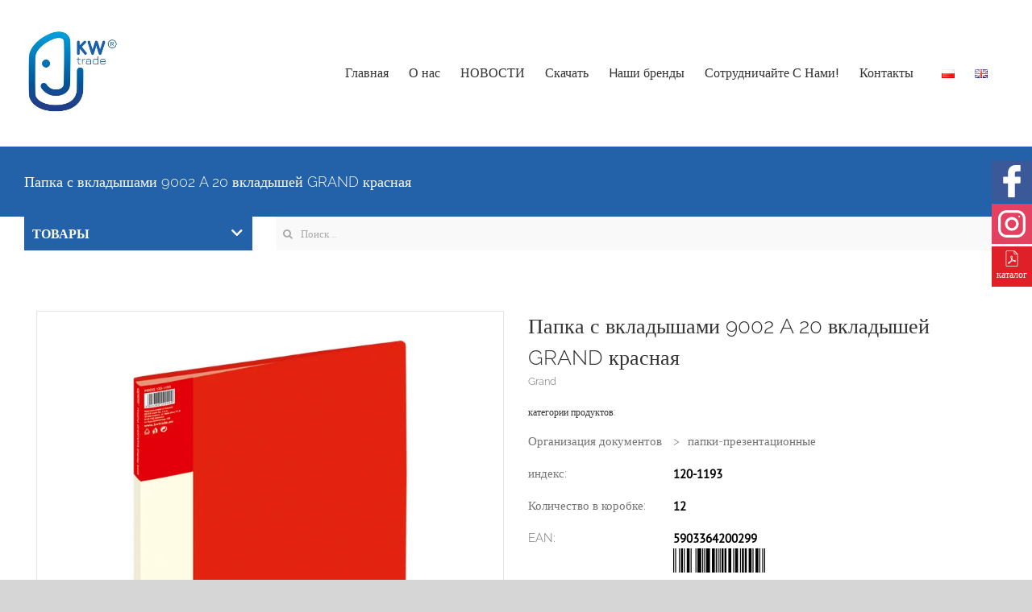

--- FILE ---
content_type: text/html; charset=UTF-8
request_url: https://kwtrade.pl/ru/product/120-1193-3/
body_size: 25873
content:
<!DOCTYPE html>
<html class="avada-html-layout-wide avada-html-header-position-top" lang="ru-RU" prefix="og: http://ogp.me/ns# fb: http://ogp.me/ns/fb#">

<head><style>img.lazy{min-height:1px}</style><link href="https://kwtrade.pl/wp-content/plugins/w3-total-cache/pub/js/lazyload.min.js" as="script">
	
	<script type='text/javascript'>!function(e,t,n,o,a){var c=e.Startquestion=e.Startquestion||{};c.invoked?e.console&&console.warn&&console.warn("Startquestion snippet included twice."):(c.invoked=!0,c.queue=[],c.call=function(){c.queue.push(Array.prototype.slice.call(arguments))},(e=t.createElement("script")).type="text/javascript",e.async=!0,e.src=n,(t=t.getElementsByTagName("script")[0]).parentNode.insertBefore(e,t),c.call({type:"load",config:{key:o,lang:a}}))}(window,document,'https://library.startquestion.com/current/startquestion.js','43496b42-8fdb-4bc1-963f-351bbbc4b792','pl');</script>
	
    <meta http-equiv="X-UA-Compatible" content="IE=edge" />
    <meta http-equiv="Content-Type" content="text/html; charset=utf-8" />
    <meta name="viewport" content="width=device-width, initial-scale=1" />
    <meta name='robots' content='index, follow, max-image-preview:large, max-snippet:-1, max-video-preview:-1' />
<meta name="dlm-version" content="5.1.6">
	<!-- This site is optimized with the Yoast SEO plugin v26.7 - https://yoast.com/wordpress/plugins/seo/ -->
	<title>Папка с вкладышами 9002 A 20 вкладышей GRAND красная - KWTRADE Sp. z o. o.</title>
	<link rel="canonical" href="https://kwtrade.pl/ru/product/120-1193-3/" />
	<meta property="og:locale" content="ru_RU" />
	<meta property="og:type" content="article" />
	<meta property="og:title" content="Папка с вкладышами 9002 A 20 вкладышей GRAND красная - KWTRADE Sp. z o. o." />
	<meta property="og:url" content="https://kwtrade.pl/ru/product/120-1193-3/" />
	<meta property="og:site_name" content="KWTRADE Sp. z o. o." />
	<meta property="article:modified_time" content="2022-05-16T10:29:38+00:00" />
	<meta property="og:image" content="https://kwtrade.pl/files/zdjecia/RGB/120-1193.jpg" />
	<meta property="og:image:width" content="640" />
	<meta property="og:image:height" content="700" />
	<meta property="og:image:type" content="image/jpeg" />
	<meta name="twitter:card" content="summary_large_image" />
	<script type="application/ld+json" class="yoast-schema-graph">{"@context":"https://schema.org","@graph":[{"@type":"WebPage","@id":"https://kwtrade.pl/ru/product/120-1193-3/","url":"https://kwtrade.pl/ru/product/120-1193-3/","name":"Папка с вкладышами 9002 A 20 вкладышей GRAND красная - KWTRADE Sp. z o. o.","isPartOf":{"@id":"https://kwtrade.pl/ru/#website"},"primaryImageOfPage":{"@id":"https://kwtrade.pl/ru/product/120-1193-3/#primaryimage"},"image":{"@id":"https://kwtrade.pl/ru/product/120-1193-3/#primaryimage"},"thumbnailUrl":"https://kwtrade.pl/files/zdjecia/RGB/120-1193.jpg","datePublished":"2019-10-23T07:03:55+00:00","dateModified":"2022-05-16T10:29:38+00:00","breadcrumb":{"@id":"https://kwtrade.pl/ru/product/120-1193-3/#breadcrumb"},"inLanguage":"ru-RU","potentialAction":[{"@type":"ReadAction","target":["https://kwtrade.pl/ru/product/120-1193-3/"]}]},{"@type":"ImageObject","inLanguage":"ru-RU","@id":"https://kwtrade.pl/ru/product/120-1193-3/#primaryimage","url":"https://kwtrade.pl/files/zdjecia/RGB/120-1193.jpg","contentUrl":"https://kwtrade.pl/files/zdjecia/RGB/120-1193.jpg","width":640,"height":700},{"@type":"BreadcrumbList","@id":"https://kwtrade.pl/ru/product/120-1193-3/#breadcrumb","itemListElement":[{"@type":"ListItem","position":1,"name":"Home","item":"https://kwtrade.pl/ru/"},{"@type":"ListItem","position":2,"name":"ТОВАРЫ","item":"https://kwtrade.pl/ru/product/"},{"@type":"ListItem","position":3,"name":"ОРГАНИЗАЦИЯ ДОКУМЕНТОВ","item":"https://kwtrade.pl/ru/product_category/%d0%be%d1%80%d0%b3%d0%b0%d0%bd%d0%b8%d0%b7%d0%b0%d1%86%d0%b8%d1%8f-%d0%b4%d0%be%d0%ba%d1%83%d0%bc%d0%b5%d0%bd%d1%82%d0%be%d0%b2/"},{"@type":"ListItem","position":4,"name":"папки-презентационные","item":"https://kwtrade.pl/ru/product_category/%d0%be%d1%80%d0%b3%d0%b0%d0%bd%d0%b8%d0%b7%d0%b0%d1%86%d0%b8%d1%8f-%d0%b4%d0%be%d0%ba%d1%83%d0%bc%d0%b5%d0%bd%d1%82%d0%be%d0%b2/%d0%bf%d0%b0%d0%bf%d0%ba%d0%b8-%d0%bf%d1%80%d0%b5%d0%b7%d0%b5%d0%bd%d1%82%d0%b0%d1%86%d0%b8%d0%be%d0%bd%d0%bd%d1%8b%d0%b5/"},{"@type":"ListItem","position":5,"name":"Папка презентационная GRAND 9002A 20 прозрачных карманов","item":"https://kwtrade.pl/ru/product_category/%d0%be%d1%80%d0%b3%d0%b0%d0%bd%d0%b8%d0%b7%d0%b0%d1%86%d0%b8%d1%8f-%d0%b4%d0%be%d0%ba%d1%83%d0%bc%d0%b5%d0%bd%d1%82%d0%be%d0%b2/%d0%bf%d0%b0%d0%bf%d0%ba%d0%b8-%d0%bf%d1%80%d0%b5%d0%b7%d0%b5%d0%bd%d1%82%d0%b0%d1%86%d0%b8%d0%be%d0%bd%d0%bd%d1%8b%d0%b5/%d0%bf%d0%b0%d0%bf%d0%ba%d0%b0-%d0%bf%d1%80%d0%b5%d0%b7%d0%b5%d0%bd%d1%82%d0%b0%d1%86%d0%b8%d0%be%d0%bd%d0%bd%d0%b0%d1%8f-grand-9002a-20-%d0%bf%d1%80%d0%be%d0%b7%d1%80%d0%b0%d1%87%d0%bd%d1%8b%d1%85-d/"},{"@type":"ListItem","position":6,"name":"Папка с вкладышами 9002 A 20 вкладышей GRAND красная"}]},{"@type":"WebSite","@id":"https://kwtrade.pl/ru/#website","url":"https://kwtrade.pl/ru/","name":"KWTRADE Sp. z o. o.","description":"Bezpośredni dystrybutor artykułów biurowych","potentialAction":[{"@type":"SearchAction","target":{"@type":"EntryPoint","urlTemplate":"https://kwtrade.pl/ru/?s={search_term_string}"},"query-input":{"@type":"PropertyValueSpecification","valueRequired":true,"valueName":"search_term_string"}}],"inLanguage":"ru-RU"}]}</script>
	<!-- / Yoast SEO plugin. -->


<link rel="alternate" type="application/rss+xml" title="KWTRADE Sp. z o. o. &raquo; Лента" href="https://kwtrade.pl/ru/feed/" />
<link rel="alternate" type="application/rss+xml" title="KWTRADE Sp. z o. o. &raquo; Лента комментариев" href="https://kwtrade.pl/ru/comments/feed/" />
					<link rel="shortcut icon" href="https://kwtrade.pl/files/2025/05/kwtradelogo-bez-tla.png" type="image/x-icon" />
		
		
		
				<link rel="alternate" title="oEmbed (JSON)" type="application/json+oembed" href="https://kwtrade.pl/wp-json/oembed/1.0/embed?url=https%3A%2F%2Fkwtrade.pl%2Fru%2Fproduct%2F120-1193-3%2F&#038;lang=ru" />
<link rel="alternate" title="oEmbed (XML)" type="text/xml+oembed" href="https://kwtrade.pl/wp-json/oembed/1.0/embed?url=https%3A%2F%2Fkwtrade.pl%2Fru%2Fproduct%2F120-1193-3%2F&#038;format=xml&#038;lang=ru" />
				
		<meta property="og:locale" content="ru_RU"/>
		<meta property="og:type" content="article"/>
		<meta property="og:site_name" content="KWTRADE Sp. z o. o."/>
		<meta property="og:title" content="Папка с вкладышами 9002 A 20 вкладышей GRAND красная - KWTRADE Sp. z o. o."/>
				<meta property="og:url" content="https://kwtrade.pl/ru/product/120-1193-3/"/>
													<meta property="article:modified_time" content="2022-05-16T10:29:38+01:00"/>
											<meta property="og:image" content="https://kwtrade.pl/files/zdjecia/RGB/120-1193.jpg"/>
		<meta property="og:image:width" content="640"/>
		<meta property="og:image:height" content="700"/>
		<meta property="og:image:type" content="image/jpeg"/>
				<style id='wp-img-auto-sizes-contain-inline-css' type='text/css'>
img:is([sizes=auto i],[sizes^="auto," i]){contain-intrinsic-size:3000px 1500px}
/*# sourceURL=wp-img-auto-sizes-contain-inline-css */
</style>
<link rel='stylesheet' id='foobox-free-min-css' href='https://kwtrade.pl/wp-content/plugins/foobox-image-lightbox/free/css/foobox.free.min.css?ver=2.7.35' type='text/css' media='all' />
<link rel='stylesheet' id='child-style-css' href='https://kwtrade.pl/wp-content/themes/Avada-Child-Theme/style.css?ver=1.1' type='text/css' media='all' />
<link rel='stylesheet' id='kwtrade-style-css' href='https://kwtrade.pl/wp-content/themes/Avada-Child-Theme/stylesheets/style.css?ver=1.11' type='text/css' media='all' />
<link rel='stylesheet' id='kwtrade-fonts-css' href='https://kwtrade.pl/wp-content/themes/Avada-Child-Theme/stylesheets/fonts.css?ver=1.1' type='text/css' media='all' />
<link rel='stylesheet' id='fusion-dynamic-css-css' href='https://kwtrade.pl/files/fusion-styles/43b9e2dd31fbfc27fbd17e2049ffa1bd.min.css?ver=3.12.1' type='text/css' media='all' />
<script type="text/javascript" src="https://kwtrade.pl/wp-includes/js/jquery/jquery.min.js?ver=3.7.1" id="jquery-core-js"></script>
<script type="text/javascript" src="https://kwtrade.pl/wp-includes/js/jquery/jquery-migrate.min.js?ver=3.4.1" id="jquery-migrate-js"></script>
<script type="text/javascript" id="real3d-flipbook-forntend-js-extra">
/* <![CDATA[ */
var r3d_frontend = {"rootFolder":"https://kwtrade.pl/wp-content/plugins/real3d-flipbook/","version":"4.4.2","options":{"pages":[],"pdfUrl":"","printPdfUrl":"","tableOfContent":[],"id":"","bookId":"","date":"","lightboxThumbnailUrl":"","mode":"lightbox","viewMode":"webgl","pageTextureSize":"2048","pageTextureSizeSmall":"1500","pageTextureSizeMobile":"","pageTextureSizeMobileSmall":"1024","minPixelRatio":"1","pdfTextLayer":"true","zoomMin":"0.9","zoomStep":"2","zoomSize":"","zoomReset":"false","doubleClickZoom":"true","pageDrag":"true","singlePageMode":"false","pageFlipDuration":"1","sound":"true","startPage":"1","pageNumberOffset":"0","deeplinking":{"enabled":"false","prefix":""},"responsiveView":"true","responsiveViewTreshold":"768","responsiveViewRatio":"1","cover":"true","backCover":"true","height":"400","responsiveHeight":"true","containerRatio":"","thumbnailsOnStart":"false","contentOnStart":"false","searchOnStart":"","tableOfContentCloseOnClick":"true","thumbsCloseOnClick":"true","autoplayOnStart":"false","autoplayInterval":"3000","autoplayLoop":"true","autoplayStartPage":"1","rightToLeft":"false","pageWidth":"","pageHeight":"","thumbSize":"130","logoImg":"","logoUrl":"","logoUrlTarget":"","logoCSS":"position:absolute;left:0;top:0;","menuSelector":"","zIndex":"auto","preloaderText":"","googleAnalyticsTrackingCode":"","pdfBrowserViewerIfIE":"false","modeMobile":"","viewModeMobile":"","aspectMobile":"","aspectRatioMobile":"0.71","singlePageModeIfMobile":"false","logoHideOnMobile":"false","mobile":{"thumbnailsOnStart":"false","contentOnStart":"false","currentPage":{"enabled":"false"}},"lightboxCssClass":"","lightboxLink":"","lightboxLinkNewWindow":"true","lightboxBackground":"rgb(81, 85, 88)","lightboxBackgroundPattern":"","lightboxBackgroundImage":"","lightboxContainerCSS":"display:inline-block;padding:10px;","lightboxThumbnailHeight":"300","lightboxThumbnailUrlCSS":"display:block;","lightboxThumbnailInfo":"false","lightboxThumbnailInfoText":"","lightboxThumbnailInfoCSS":"top: 0;  width: 100%; height: 100%; font-size: 16px; color: #000; background: rgba(255,255,255,.8);","showTitle":"false","showDate":"false","hideThumbnail":"false","lightboxText":"","lightboxTextCSS":"display:block;","lightboxTextPosition":"top","lightBoxOpened":"false","lightBoxFullscreen":"false","lightboxCloseOnClick":"false","lightboxStartPage":"","lightboxMarginV":"0","lightboxMarginH":"0","lights":"true","lightPositionX":"0","lightPositionY":"150","lightPositionZ":"1400","lightIntensity":"0.6","shadows":"true","shadowMapSize":"2048","shadowOpacity":"0.2","shadowDistance":"15","pageHardness":"2","coverHardness":"2","pageRoughness":"1","pageMetalness":"0","pageSegmentsW":"6","pageSegmentsH":"1","pageMiddleShadowSize":"2","pageMiddleShadowColorL":"#999999","pageMiddleShadowColorR":"#777777","antialias":"false","pan":"0","tilt":"0","rotateCameraOnMouseDrag":"true","panMax":"20","panMin":"-20","tiltMax":"0","tiltMin":"-60","currentPage":{"enabled":"true","title":"Current page","hAlign":"left","vAlign":"top"},"btnAutoplay":{"enabled":"true","title":"Autoplay"},"btnNext":{"enabled":"true","title":"Next Page"},"btnLast":{"enabled":"true","title":"Last Page"},"btnPrev":{"enabled":"true","title":"Previous Page"},"btnFirst":{"enabled":"false","title":"First Page"},"btnZoomIn":{"enabled":"true","title":"Zoom in"},"btnZoomOut":{"enabled":"true","title":"Zoom out"},"btnToc":{"enabled":"true","title":"Table of Contents"},"btnThumbs":{"enabled":"true","title":"Pages"},"btnShare":{"enabled":"false","title":"Share"},"btnNotes":{"enabled":"false","title":"Notes"},"btnDownloadPages":{"enabled":"false","url":"","title":"Download pages"},"btnDownloadPdf":{"enabled":"true","url":"","title":"Download PDF","forceDownload":"true","openInNewWindow":"true"},"btnSound":{"enabled":"true","title":"Sound"},"btnExpand":{"enabled":"true","title":"Toggle fullscreen"},"btnSelect":{"enabled":"false","title":"Select tool"},"btnSearch":{"enabled":"true","title":"Search"},"search":{"enabled":"false","title":"Search"},"btnBookmark":{"enabled":"false","title":"Bookmark"},"btnPrint":{"enabled":"true","title":"Print"},"btnTools":{"enabled":"false","title":"Tools"},"btnClose":{"enabled":"true","title":"Close"},"whatsapp":{"enabled":"true"},"twitter":{"enabled":"false"},"facebook":{"enabled":"false"},"pinterest":{"enabled":"false"},"email":{"enabled":"false"},"linkedin":{"enabled":"true"},"digg":{"enabled":"false"},"reddit":{"enabled":"false"},"shareUrl":"","shareTitle":"","shareImage":"","layout":1,"icons":"FontAwesome","skin":"light","useFontAwesome5":"true","sideNavigationButtons":"true","menuNavigationButtons":"false","backgroundColor":"rgb(81, 85, 88)","backgroundPattern":"","backgroundImage":"","backgroundTransparent":"false","menuBackground":"","menuShadow":"","menuMargin":"0","menuPadding":"0","menuOverBook":"false","menuFloating":"false","menuTransparent":"false","menu2Background":"","menu2Shadow":"","menu2Margin":"0","menu2Padding":"0","menu2OverBook":"true","menu2Floating":"false","menu2Transparent":"true","skinColor":"","skinBackground":"","hideMenu":"false","menuAlignHorizontal":"center","btnColor":"","btnColorHover":"","btnBackground":"none","btnRadius":"0","btnMargin":"0","btnSize":"14","btnPaddingV":"10","btnPaddingH":"10","btnShadow":"","btnTextShadow":"","btnBorder":"","sideBtnColor":"#fff","sideBtnColorHover":"#fff","sideBtnBackground":"rgba(0,0,0,.3)","sideBtnBackgroundHover":"","sideBtnRadius":"0","sideBtnMargin":"0","sideBtnSize":"30","sideBtnPaddingV":"5","sideBtnPaddingH":"5","sideBtnShadow":"","sideBtnTextShadow":"","sideBtnBorder":"","closeBtnColorHover":"#FFF","closeBtnBackground":"rgba(0,0,0,.4)","closeBtnRadius":"0","closeBtnMargin":"0","closeBtnSize":"20","closeBtnPadding":"5","closeBtnTextShadow":"","closeBtnBorder":"","floatingBtnColor":"","floatingBtnColorHover":"","floatingBtnBackground":"","floatingBtnBackgroundHover":"","floatingBtnRadius":"","floatingBtnMargin":"","floatingBtnSize":"","floatingBtnPadding":"","floatingBtnShadow":"","floatingBtnTextShadow":"","floatingBtnBorder":"","currentPageMarginV":"5","currentPageMarginH":"5","arrowsAlwaysEnabledForNavigation":"false","arrowsDisabledNotFullscreen":"true","touchSwipeEnabled":"true","rightClickEnabled":"true","linkColor":"rgba(0, 0, 0, 0)","linkColorHover":"rgba(255, 255, 0, 1)","linkOpacity":"0.4","linkTarget":"_blank","pdfAutoLinks":"false","strings":{"print":"Print","printLeftPage":"Print left page","printRightPage":"Print right page","printCurrentPage":"Print current page","printAllPages":"Print all pages","download":"Download","downloadLeftPage":"Download left page","downloadRightPage":"Download right page","downloadCurrentPage":"Download current page","downloadAllPages":"Download all pages","bookmarks":"Bookmarks","bookmarkLeftPage":"Bookmark left page","bookmarkRightPage":"Bookmark right page","bookmarkCurrentPage":"Bookmark current page","search":"Search","findInDocument":"Find in document","pagesFoundContaining":"pages found containing","noMatches":"No matches","matchesFound":"matches found","page":"Page","matches":"matches","thumbnails":"Thumbnails","tableOfContent":"Table of Contents","share":"Share","pressEscToClose":"Press ESC to close","password":"Password","addNote":"Add note","typeInYourNote":"Type in your note..."},"access":"free","backgroundMusic":"","cornerCurl":"false","pdfTools":{"pageHeight":1500,"thumbHeight":200,"quality":"1","textLayer":"false","autoConvert":"true"},"slug":"","convertPDFLinks":"true","convertPDFLinksWithClass":"","convertPDFLinksWithoutClass":"","overridePDFEmbedder":"true","overrideDflip":"true","overrideWonderPDFEmbed":"true","override3DFlipBook":"true","overridePDFjsViewer":"true","resumeReading":"false","previewPages":"","previewMode":"","sideMenuOverBook":"true","sideMenuOverMenu":"true","sideMenuOverMenu2":"true","s":"8bc3dbdd"}};
//# sourceURL=real3d-flipbook-forntend-js-extra
/* ]]> */
</script>
<script type="text/javascript" src="https://kwtrade.pl/wp-content/plugins/real3d-flipbook/js/frontend.js?ver=4.4.2" id="real3d-flipbook-forntend-js"></script>
<script type="text/javascript" src="https://kwtrade.pl/wp-content/themes/Avada-Child-Theme/js/scripts.min.js?ver=1.25" id="kwtrade-scripts-js"></script>
<script type="text/javascript" id="foobox-free-min-js-before">
/* <![CDATA[ */
/* Run FooBox FREE (v2.7.35) */
var FOOBOX = window.FOOBOX = {
	ready: true,
	disableOthers: false,
	o: {wordpress: { enabled: true }, countMessage:'image %index of %total', captions: { dataTitle: ["captionTitle","title"], dataDesc: ["captionDesc","description"] }, rel: '', excludes:'.fbx-link,.nofoobox,.nolightbox,a[href*="pinterest.com/pin/create/button/"]', affiliate : { enabled: false }},
	selectors: [
		".foogallery-container.foogallery-lightbox-foobox", ".foogallery-container.foogallery-lightbox-foobox-free", ".gallery", ".wp-block-gallery", ".wp-caption", ".wp-block-image", "a:has(img[class*=wp-image-])", ".foobox"
	],
	pre: function( $ ){
		// Custom JavaScript (Pre)
		
	},
	post: function( $ ){
		// Custom JavaScript (Post)
		
		// Custom Captions Code
		
	},
	custom: function( $ ){
		// Custom Extra JS
		
	}
};
//# sourceURL=foobox-free-min-js-before
/* ]]> */
</script>
<script type="text/javascript" src="https://kwtrade.pl/wp-content/plugins/foobox-image-lightbox/free/js/foobox.free.min.js?ver=2.7.35" id="foobox-free-min-js"></script>
<link rel="https://api.w.org/" href="https://kwtrade.pl/wp-json/" /><link rel="EditURI" type="application/rsd+xml" title="RSD" href="https://kwtrade.pl/xmlrpc.php?rsd" />
<meta name="generator" content="WordPress 6.9" />
<link rel='shortlink' href='https://kwtrade.pl/?p=10759' />
<style type="text/css" id="css-fb-visibility">@media screen and (max-width: 640px){.fusion-no-small-visibility{display:none !important;}body .sm-text-align-center{text-align:center !important;}body .sm-text-align-left{text-align:left !important;}body .sm-text-align-right{text-align:right !important;}body .sm-flex-align-center{justify-content:center !important;}body .sm-flex-align-flex-start{justify-content:flex-start !important;}body .sm-flex-align-flex-end{justify-content:flex-end !important;}body .sm-mx-auto{margin-left:auto !important;margin-right:auto !important;}body .sm-ml-auto{margin-left:auto !important;}body .sm-mr-auto{margin-right:auto !important;}body .fusion-absolute-position-small{position:absolute;top:auto;width:100%;}.awb-sticky.awb-sticky-small{ position: sticky; top: var(--awb-sticky-offset,0); }}@media screen and (min-width: 641px) and (max-width: 1024px){.fusion-no-medium-visibility{display:none !important;}body .md-text-align-center{text-align:center !important;}body .md-text-align-left{text-align:left !important;}body .md-text-align-right{text-align:right !important;}body .md-flex-align-center{justify-content:center !important;}body .md-flex-align-flex-start{justify-content:flex-start !important;}body .md-flex-align-flex-end{justify-content:flex-end !important;}body .md-mx-auto{margin-left:auto !important;margin-right:auto !important;}body .md-ml-auto{margin-left:auto !important;}body .md-mr-auto{margin-right:auto !important;}body .fusion-absolute-position-medium{position:absolute;top:auto;width:100%;}.awb-sticky.awb-sticky-medium{ position: sticky; top: var(--awb-sticky-offset,0); }}@media screen and (min-width: 1025px){.fusion-no-large-visibility{display:none !important;}body .lg-text-align-center{text-align:center !important;}body .lg-text-align-left{text-align:left !important;}body .lg-text-align-right{text-align:right !important;}body .lg-flex-align-center{justify-content:center !important;}body .lg-flex-align-flex-start{justify-content:flex-start !important;}body .lg-flex-align-flex-end{justify-content:flex-end !important;}body .lg-mx-auto{margin-left:auto !important;margin-right:auto !important;}body .lg-ml-auto{margin-left:auto !important;}body .lg-mr-auto{margin-right:auto !important;}body .fusion-absolute-position-large{position:absolute;top:auto;width:100%;}.awb-sticky.awb-sticky-large{ position: sticky; top: var(--awb-sticky-offset,0); }}</style>		<style type="text/css" id="wp-custom-css">
			@media (min-width: 992px){
.fusion-header-wrapper{
min-height: 104px
}
}		</style>
				<script type="text/javascript">
			var doc = document.documentElement;
			doc.setAttribute( 'data-useragent', navigator.userAgent );
		</script>
		
        <!-- Global site tag (gtag.js) - Google Analytics -->
    <script async src="https://www.googletagmanager.com/gtag/js?id=UA-39794347-4"></script>
    <script>
    window.dataLayer = window.dataLayer || [];
    function gtag(){dataLayer.push(arguments);}
    gtag('js', new Date());

    gtag('config', 'UA-39794347-4');
    </script>
    <script type="text/javascript">var ajax_url = 'https://kwtrade.pl/wp-admin/admin-ajax.php';</script>
    <style id='global-styles-inline-css' type='text/css'>
:root{--wp--preset--aspect-ratio--square: 1;--wp--preset--aspect-ratio--4-3: 4/3;--wp--preset--aspect-ratio--3-4: 3/4;--wp--preset--aspect-ratio--3-2: 3/2;--wp--preset--aspect-ratio--2-3: 2/3;--wp--preset--aspect-ratio--16-9: 16/9;--wp--preset--aspect-ratio--9-16: 9/16;--wp--preset--color--black: #000000;--wp--preset--color--cyan-bluish-gray: #abb8c3;--wp--preset--color--white: #ffffff;--wp--preset--color--pale-pink: #f78da7;--wp--preset--color--vivid-red: #cf2e2e;--wp--preset--color--luminous-vivid-orange: #ff6900;--wp--preset--color--luminous-vivid-amber: #fcb900;--wp--preset--color--light-green-cyan: #7bdcb5;--wp--preset--color--vivid-green-cyan: #00d084;--wp--preset--color--pale-cyan-blue: #8ed1fc;--wp--preset--color--vivid-cyan-blue: #0693e3;--wp--preset--color--vivid-purple: #9b51e0;--wp--preset--color--awb-color-1: rgba(255,255,255,1);--wp--preset--color--awb-color-2: rgba(246,246,246,1);--wp--preset--color--awb-color-3: rgba(235,234,234,1);--wp--preset--color--awb-color-4: rgba(224,222,222,1);--wp--preset--color--awb-color-5: rgba(116,116,116,1);--wp--preset--color--awb-color-6: rgba(26,128,182,1);--wp--preset--color--awb-color-7: rgba(16,83,120,1);--wp--preset--color--awb-color-8: rgba(51,51,51,1);--wp--preset--color--awb-color-custom-10: rgba(249,249,249,1);--wp--preset--color--awb-color-custom-11: rgba(244,67,54,1);--wp--preset--color--awb-color-custom-12: rgba(235,234,234,0.8);--wp--preset--color--awb-color-custom-13: rgba(229,229,229,1);--wp--preset--color--awb-color-custom-14: rgba(54,56,57,1);--wp--preset--color--awb-color-custom-15: rgba(221,221,221,1);--wp--preset--color--awb-color-custom-16: rgba(140,137,137,1);--wp--preset--color--awb-color-custom-17: rgba(191,191,191,1);--wp--preset--color--awb-color-custom-18: rgba(190,189,189,1);--wp--preset--gradient--vivid-cyan-blue-to-vivid-purple: linear-gradient(135deg,rgb(6,147,227) 0%,rgb(155,81,224) 100%);--wp--preset--gradient--light-green-cyan-to-vivid-green-cyan: linear-gradient(135deg,rgb(122,220,180) 0%,rgb(0,208,130) 100%);--wp--preset--gradient--luminous-vivid-amber-to-luminous-vivid-orange: linear-gradient(135deg,rgb(252,185,0) 0%,rgb(255,105,0) 100%);--wp--preset--gradient--luminous-vivid-orange-to-vivid-red: linear-gradient(135deg,rgb(255,105,0) 0%,rgb(207,46,46) 100%);--wp--preset--gradient--very-light-gray-to-cyan-bluish-gray: linear-gradient(135deg,rgb(238,238,238) 0%,rgb(169,184,195) 100%);--wp--preset--gradient--cool-to-warm-spectrum: linear-gradient(135deg,rgb(74,234,220) 0%,rgb(151,120,209) 20%,rgb(207,42,186) 40%,rgb(238,44,130) 60%,rgb(251,105,98) 80%,rgb(254,248,76) 100%);--wp--preset--gradient--blush-light-purple: linear-gradient(135deg,rgb(255,206,236) 0%,rgb(152,150,240) 100%);--wp--preset--gradient--blush-bordeaux: linear-gradient(135deg,rgb(254,205,165) 0%,rgb(254,45,45) 50%,rgb(107,0,62) 100%);--wp--preset--gradient--luminous-dusk: linear-gradient(135deg,rgb(255,203,112) 0%,rgb(199,81,192) 50%,rgb(65,88,208) 100%);--wp--preset--gradient--pale-ocean: linear-gradient(135deg,rgb(255,245,203) 0%,rgb(182,227,212) 50%,rgb(51,167,181) 100%);--wp--preset--gradient--electric-grass: linear-gradient(135deg,rgb(202,248,128) 0%,rgb(113,206,126) 100%);--wp--preset--gradient--midnight: linear-gradient(135deg,rgb(2,3,129) 0%,rgb(40,116,252) 100%);--wp--preset--font-size--small: 11.25px;--wp--preset--font-size--medium: 20px;--wp--preset--font-size--large: 22.5px;--wp--preset--font-size--x-large: 42px;--wp--preset--font-size--normal: 15px;--wp--preset--font-size--xlarge: 30px;--wp--preset--font-size--huge: 45px;--wp--preset--spacing--20: 0.44rem;--wp--preset--spacing--30: 0.67rem;--wp--preset--spacing--40: 1rem;--wp--preset--spacing--50: 1.5rem;--wp--preset--spacing--60: 2.25rem;--wp--preset--spacing--70: 3.38rem;--wp--preset--spacing--80: 5.06rem;--wp--preset--shadow--natural: 6px 6px 9px rgba(0, 0, 0, 0.2);--wp--preset--shadow--deep: 12px 12px 50px rgba(0, 0, 0, 0.4);--wp--preset--shadow--sharp: 6px 6px 0px rgba(0, 0, 0, 0.2);--wp--preset--shadow--outlined: 6px 6px 0px -3px rgb(255, 255, 255), 6px 6px rgb(0, 0, 0);--wp--preset--shadow--crisp: 6px 6px 0px rgb(0, 0, 0);}:where(.is-layout-flex){gap: 0.5em;}:where(.is-layout-grid){gap: 0.5em;}body .is-layout-flex{display: flex;}.is-layout-flex{flex-wrap: wrap;align-items: center;}.is-layout-flex > :is(*, div){margin: 0;}body .is-layout-grid{display: grid;}.is-layout-grid > :is(*, div){margin: 0;}:where(.wp-block-columns.is-layout-flex){gap: 2em;}:where(.wp-block-columns.is-layout-grid){gap: 2em;}:where(.wp-block-post-template.is-layout-flex){gap: 1.25em;}:where(.wp-block-post-template.is-layout-grid){gap: 1.25em;}.has-black-color{color: var(--wp--preset--color--black) !important;}.has-cyan-bluish-gray-color{color: var(--wp--preset--color--cyan-bluish-gray) !important;}.has-white-color{color: var(--wp--preset--color--white) !important;}.has-pale-pink-color{color: var(--wp--preset--color--pale-pink) !important;}.has-vivid-red-color{color: var(--wp--preset--color--vivid-red) !important;}.has-luminous-vivid-orange-color{color: var(--wp--preset--color--luminous-vivid-orange) !important;}.has-luminous-vivid-amber-color{color: var(--wp--preset--color--luminous-vivid-amber) !important;}.has-light-green-cyan-color{color: var(--wp--preset--color--light-green-cyan) !important;}.has-vivid-green-cyan-color{color: var(--wp--preset--color--vivid-green-cyan) !important;}.has-pale-cyan-blue-color{color: var(--wp--preset--color--pale-cyan-blue) !important;}.has-vivid-cyan-blue-color{color: var(--wp--preset--color--vivid-cyan-blue) !important;}.has-vivid-purple-color{color: var(--wp--preset--color--vivid-purple) !important;}.has-black-background-color{background-color: var(--wp--preset--color--black) !important;}.has-cyan-bluish-gray-background-color{background-color: var(--wp--preset--color--cyan-bluish-gray) !important;}.has-white-background-color{background-color: var(--wp--preset--color--white) !important;}.has-pale-pink-background-color{background-color: var(--wp--preset--color--pale-pink) !important;}.has-vivid-red-background-color{background-color: var(--wp--preset--color--vivid-red) !important;}.has-luminous-vivid-orange-background-color{background-color: var(--wp--preset--color--luminous-vivid-orange) !important;}.has-luminous-vivid-amber-background-color{background-color: var(--wp--preset--color--luminous-vivid-amber) !important;}.has-light-green-cyan-background-color{background-color: var(--wp--preset--color--light-green-cyan) !important;}.has-vivid-green-cyan-background-color{background-color: var(--wp--preset--color--vivid-green-cyan) !important;}.has-pale-cyan-blue-background-color{background-color: var(--wp--preset--color--pale-cyan-blue) !important;}.has-vivid-cyan-blue-background-color{background-color: var(--wp--preset--color--vivid-cyan-blue) !important;}.has-vivid-purple-background-color{background-color: var(--wp--preset--color--vivid-purple) !important;}.has-black-border-color{border-color: var(--wp--preset--color--black) !important;}.has-cyan-bluish-gray-border-color{border-color: var(--wp--preset--color--cyan-bluish-gray) !important;}.has-white-border-color{border-color: var(--wp--preset--color--white) !important;}.has-pale-pink-border-color{border-color: var(--wp--preset--color--pale-pink) !important;}.has-vivid-red-border-color{border-color: var(--wp--preset--color--vivid-red) !important;}.has-luminous-vivid-orange-border-color{border-color: var(--wp--preset--color--luminous-vivid-orange) !important;}.has-luminous-vivid-amber-border-color{border-color: var(--wp--preset--color--luminous-vivid-amber) !important;}.has-light-green-cyan-border-color{border-color: var(--wp--preset--color--light-green-cyan) !important;}.has-vivid-green-cyan-border-color{border-color: var(--wp--preset--color--vivid-green-cyan) !important;}.has-pale-cyan-blue-border-color{border-color: var(--wp--preset--color--pale-cyan-blue) !important;}.has-vivid-cyan-blue-border-color{border-color: var(--wp--preset--color--vivid-cyan-blue) !important;}.has-vivid-purple-border-color{border-color: var(--wp--preset--color--vivid-purple) !important;}.has-vivid-cyan-blue-to-vivid-purple-gradient-background{background: var(--wp--preset--gradient--vivid-cyan-blue-to-vivid-purple) !important;}.has-light-green-cyan-to-vivid-green-cyan-gradient-background{background: var(--wp--preset--gradient--light-green-cyan-to-vivid-green-cyan) !important;}.has-luminous-vivid-amber-to-luminous-vivid-orange-gradient-background{background: var(--wp--preset--gradient--luminous-vivid-amber-to-luminous-vivid-orange) !important;}.has-luminous-vivid-orange-to-vivid-red-gradient-background{background: var(--wp--preset--gradient--luminous-vivid-orange-to-vivid-red) !important;}.has-very-light-gray-to-cyan-bluish-gray-gradient-background{background: var(--wp--preset--gradient--very-light-gray-to-cyan-bluish-gray) !important;}.has-cool-to-warm-spectrum-gradient-background{background: var(--wp--preset--gradient--cool-to-warm-spectrum) !important;}.has-blush-light-purple-gradient-background{background: var(--wp--preset--gradient--blush-light-purple) !important;}.has-blush-bordeaux-gradient-background{background: var(--wp--preset--gradient--blush-bordeaux) !important;}.has-luminous-dusk-gradient-background{background: var(--wp--preset--gradient--luminous-dusk) !important;}.has-pale-ocean-gradient-background{background: var(--wp--preset--gradient--pale-ocean) !important;}.has-electric-grass-gradient-background{background: var(--wp--preset--gradient--electric-grass) !important;}.has-midnight-gradient-background{background: var(--wp--preset--gradient--midnight) !important;}.has-small-font-size{font-size: var(--wp--preset--font-size--small) !important;}.has-medium-font-size{font-size: var(--wp--preset--font-size--medium) !important;}.has-large-font-size{font-size: var(--wp--preset--font-size--large) !important;}.has-x-large-font-size{font-size: var(--wp--preset--font-size--x-large) !important;}
/*# sourceURL=global-styles-inline-css */
</style>
</head>


<body data-rsssl=1 class="wp-singular product-template-default single single-product postid-10759 wp-theme-Avada wp-child-theme-Avada-Child-Theme fusion-image-hovers fusion-pagination-sizing fusion-button_type-flat fusion-button_span-no fusion-button_gradient-linear avada-image-rollover-circle-yes avada-image-rollover-yes avada-image-rollover-direction-left fusion-has-button-gradient fusion-body ltr fusion-sticky-header no-tablet-sticky-header no-mobile-sticky-header no-mobile-totop avada-has-rev-slider-styles fusion-disable-outline fusion-sub-menu-fade mobile-logo-pos-left layout-wide-mode avada-has-boxed-modal-shadow-none layout-scroll-offset-full avada-has-zero-margin-offset-top fusion-top-header menu-text-align-center mobile-menu-design-modern fusion-show-pagination-text fusion-header-layout-v1 avada-responsive avada-footer-fx-none avada-menu-highlight-style-textcolor fusion-search-form-clean fusion-main-menu-search-dropdown fusion-avatar-square avada-dropdown-styles avada-blog-layout-large avada-blog-archive-layout-large avada-header-shadow-no avada-menu-icon-position-left avada-has-megamenu-shadow avada-has-mainmenu-dropdown-divider avada-has-header-100-width avada-has-breadcrumb-mobile-hidden avada-has-titlebar-content_only avada-has-pagination-width_height avada-flyout-menu-direction-fade avada-ec-views-v1">
    <div class="rightButtons">
        <div class="rightButton facebook">
            <a href="#" class="rightButtons__link">
                <svg xmlns="http://www.w3.org/2000/svg" viewBox="0 0 96.1 96.1">
                    <path d="m72.1 0l-12.5 0c-14 0-23.1 9.3-23.1 23.7v10.9h-12.5c-1.1 0-2 0.9-2 2v15.8c0 1.1 0.9 2 2 2h12.5v39.9c0 1.1 0.9 2 2 2h16.4c1.1 0 2-0.9 2-2v-39.9h14.7c1.1 0 2-0.9 2-2l0-15.8c0-0.5-0.2-1-0.6-1.4s-0.9-0.6-1.4-0.6h-14.7v-9.2c0-4.4 1.1-6.7 6.8-6.7l8.4 0c1.1 0 2-0.9 2-2v-14.7c0-1.1-0.9-2-2-2z"></path>
                </svg>
            </a>
            <div class="facebookBox"></div>
        </div>
        <div class="rightButton instagram">
            <a href="https://www.instagram.com/fiorellopolska/" target="_blank" class="rightButtons__link">
                <svg xmlns="http://www.w3.org/2000/svg" viewBox="0 0 512 512">
                    <path d="M352 0H160C71.6 0 0 71.6 0 160v192c0 88.4 71.6 160 160 160h192c88.4 0 160-71.6 160-160V160C512 71.6 440.4 0 352 0zM464 352c0 61.8-50.2 112-112 112H160c-61.8 0-112-50.2-112-112V160C48 98.2 98.2 48 160 48h192c61.8 0 112 50.2 112 112V352z"></path>
                    <path d="M256 128c-70.7 0-128 57.3-128 128s57.3 128 128 128 128-57.3 128-128S326.7 128 256 128zM256 336c-44.1 0-80-35.9-80-80 0-44.1 35.9-80 80-80s80 35.9 80 80C336 300.1 300.1 336 256 336z"></path>
                    <circle cx="393.6" cy="118.4" r="17.1"></circle>
                </svg>
            </a>
        </div>
        <div class="rightButton pdf">
                                    <a href="https://kwtrade.pl/files/2021/08/katalog_2021.pdf" target="_blank" class="rightButtons__link">
                                                <svg xmlns="http://www.w3.org/2000/svg" viewBox="0 0 512 512">
                            <path d="M444.9 109.8L338.2 3.1c-2-2-4.7-3.1-7.5-3.1h-224C83.1 0 64 19.1 64 42.7v426.7C64 492.9 83.1 512 106.7 512h298.7C428.9 512 448 492.9 448 469.3v-352C448 114.5 446.9 111.8 444.9 109.8zM341.3 36.4l70.3 70.3h-48.9c-11.8 0-21.3-9.6-21.3-21.3V36.4zM426.7 469.3c0 11.8-9.6 21.3-21.3 21.3H106.7c-11.8 0-21.3-9.6-21.3-21.3V42.7c0-11.8 9.6-21.3 21.3-21.3H320v64C320 108.9 339.1 128 362.7 128h64V469.3z"></path>
                            <path d="M310.4 313.1c-9.9-7.8-19.3-15.8-25.5-22 -8.1-8.1-15.4-16-21.7-23.5 9.8-30.3 14.1-46 14.1-54.3 0-35.4-12.8-42.7-32-42.7 -14.6 0-32 7.6-32 43.7 0 15.9 8.7 35.2 26 57.7 -4.2 12.9-9.2 27.8-14.8 44.6 -2.7 8.1-5.6 15.5-8.7 22.4 -2.5 1.1-4.9 2.3-7.3 3.4 -8.5 4.2-16.5 8.1-24 11.6C150.5 370.2 128 380.8 128 401.9c0 15.3 16.6 24.8 32 24.8 19.8 0 49.8-26.5 71.7-71.1 22.7-9 50.9-15.6 73.2-19.7 17.9 13.7 37.6 26.9 47.1 26.9 26.4 0 32-15.3 32-28.1 0-25.2-28.8-25.2-42.7-25.2C337 309.3 325.5 310.6 310.4 313.1zM160 405.3c-6.1 0-10.2-2.9-10.7-3.4 0-7.6 22.6-18.2 44.4-28.6 1.4-0.7 2.8-1.3 4.2-2C181.9 394.6 166.1 405.3 160 405.3zM234.7 214.4c0-22.4 6.9-22.4 10.7-22.4 7.5 0 10.7 0 10.7 21.3 0 4.5-3 15.8-8.5 33.3C239.1 233.8 234.7 222.7 234.7 214.4zM242.8 329c0.7-1.9 1.3-3.7 1.9-5.6 4-11.9 7.5-22.5 10.7-32.1 4.4 4.9 9.2 9.9 14.3 15 2 2 7 6.5 13.6 12.1C270.2 321.2 256.2 324.8 242.8 329zM362.7 334.6c0 4.8 0 6.8-9.9 6.8 -2.9-0.6-9.6-4.6-17.9-10.2 3-0.3 5.2-0.5 6.5-0.5C357.1 330.7 361.6 332.2 362.7 334.6z"></path>
                        </svg><span>каталог</span></a>
        </div>
    </div>
        <a class="skip-link screen-reader-text" href="#content">Skip to content</a>

    <div id="boxed-wrapper">
        <div class="fusion-sides-frame"></div>
        <div id="wrapper" class="fusion-wrapper">
            <div id="home" style="position:relative;top:-1px;"></div>
            
			<header class="fusion-header-wrapper">
				<div class="fusion-header-v1 fusion-logo-alignment fusion-logo-left fusion-sticky-menu-1 fusion-sticky-logo- fusion-mobile-logo-  fusion-mobile-menu-design-modern">
					<div class="fusion-header-sticky-height"></div>
<div class="fusion-header">
	<div class="fusion-row">
					<div class="fusion-logo" data-margin-top="31px" data-margin-bottom="31px" data-margin-left="0px" data-margin-right="0px">
			<a class="fusion-logo-link"  href="https://kwtrade.pl/ru/" >

						<!-- standard logo -->
			<img src="data:image/svg+xml,%3Csvg%20xmlns='http://www.w3.org/2000/svg'%20viewBox='0%200%20452%20400'%3E%3C/svg%3E" data-src="https://kwtrade.pl/files/2025/05/logo-kwtrade-2025-400.jpg" data-srcset="https://kwtrade.pl/files/2025/05/logo-kwtrade-2025-400.jpg 1x" width="452" height="400" alt="KWTRADE Sp. z o. o. Логотип" data-retina_logo_url="" class="fusion-standard-logo lazy" />

			
					</a>
		</div>		<nav class="fusion-main-menu" aria-label="Main Menu"><ul id="menu-main-menu-ru" class="fusion-menu"><li  id="menu-item-562"  class="menu-item menu-item-type-post_type menu-item-object-page menu-item-home menu-item-562"  data-item-id="562"><a  href="https://kwtrade.pl/ru/" class="fusion-textcolor-highlight"><span class="menu-text">Главная</span></a></li><li  id="menu-item-561"  class="menu-item menu-item-type-post_type menu-item-object-page menu-item-561"  data-item-id="561"><a  href="https://kwtrade.pl/ru/%d0%be-%d0%bd%d0%b0%d1%81/" class="fusion-textcolor-highlight"><span class="menu-text">О нас</span></a></li><li  id="menu-item-21657"  class="menu-item menu-item-type-post_type menu-item-object-page menu-item-21657"  data-item-id="21657"><a  href="https://kwtrade.pl/ru/%d0%bd%d0%be%d0%b2%d0%be%d1%81%d1%82%d0%b8/" class="fusion-textcolor-highlight"><span class="menu-text">НОВОСТИ</span></a></li><li  id="menu-item-560"  class="menu-item menu-item-type-post_type menu-item-object-page menu-item-560"  data-item-id="560"><a  href="https://kwtrade.pl/ru/%d1%81%d0%ba%d0%b0%d1%87%d0%b0%d1%82%d1%8c/" class="fusion-textcolor-highlight"><span class="menu-text">Скачать</span></a></li><li  id="menu-item-12148"  class="menu-item menu-item-type-post_type menu-item-object-page menu-item-12148"  data-item-id="12148"><a  href="https://kwtrade.pl/ru/%d0%bd%d0%b0%d1%88%d0%b8-%d0%b1%d1%80%d0%b5%d0%bd%d0%b4%d1%8b/" class="fusion-textcolor-highlight"><span class="menu-text">Hаши бренды</span></a></li><li  id="menu-item-600"  class="menu-item menu-item-type-post_type menu-item-object-page menu-item-600"  data-item-id="600"><a  href="https://kwtrade.pl/ru/%d1%81%d0%be%d1%82%d1%80%d1%83%d0%b4%d0%bd%d0%b8%d1%87%d0%b0%d0%b9%d1%82%d0%b5-%d1%81-%d0%bd%d0%b0%d0%bc%d0%b8/" class="fusion-textcolor-highlight"><span class="menu-text">Сотрудничайте С Нами!</span></a></li><li  id="menu-item-559"  class="menu-item menu-item-type-post_type menu-item-object-page menu-item-559"  data-item-id="559"><a  href="https://kwtrade.pl/ru/%d0%ba%d0%be%d0%bd%d1%82%d0%b0%d0%ba%d1%82%d1%8b/" class="fusion-textcolor-highlight"><span class="menu-text">Контакты</span></a></li><li  id="menu-item-558-pl"  class="lang-item lang-item-4 lang-item-pl no-translation lang-item-first menu-item menu-item-type-custom menu-item-object-custom menu-item-558-pl"  data-classes="lang-item" data-item-id="558-pl"><a  href="https://kwtrade.pl/" class="fusion-textcolor-highlight" hreflang="pl-PL" lang="pl-PL"><span class="menu-text"><img class="lazy" src="data:image/svg+xml,%3Csvg%20xmlns='http://www.w3.org/2000/svg'%20viewBox='0%200%2016%2011'%3E%3C/svg%3E" data-src="[data-uri]" alt="Polski" width="16" height="11" style="width: 16px; height: 11px;" /></span></a></li><li  id="menu-item-558-en"  class="lang-item lang-item-8 lang-item-en no-translation menu-item menu-item-type-custom menu-item-object-custom menu-item-558-en"  data-classes="lang-item" data-item-id="558-en"><a  href="https://kwtrade.pl/en/" class="fusion-textcolor-highlight" hreflang="en-US" lang="en-US"><span class="menu-text"><img class="lazy" src="data:image/svg+xml,%3Csvg%20xmlns='http://www.w3.org/2000/svg'%20viewBox='0%200%2016%2011'%3E%3C/svg%3E" data-src="[data-uri]" alt="English" width="16" height="11" style="width: 16px; height: 11px;" /></span></a></li></ul></nav><nav class="fusion-main-menu fusion-sticky-menu" aria-label="Main Menu Sticky"><ul id="menu-main-menu-ru-1" class="fusion-menu"><li   class="menu-item menu-item-type-post_type menu-item-object-page menu-item-home menu-item-562"  data-item-id="562"><a  href="https://kwtrade.pl/ru/" class="fusion-textcolor-highlight"><span class="menu-text">Главная</span></a></li><li   class="menu-item menu-item-type-post_type menu-item-object-page menu-item-561"  data-item-id="561"><a  href="https://kwtrade.pl/ru/%d0%be-%d0%bd%d0%b0%d1%81/" class="fusion-textcolor-highlight"><span class="menu-text">О нас</span></a></li><li   class="menu-item menu-item-type-post_type menu-item-object-page menu-item-21657"  data-item-id="21657"><a  href="https://kwtrade.pl/ru/%d0%bd%d0%be%d0%b2%d0%be%d1%81%d1%82%d0%b8/" class="fusion-textcolor-highlight"><span class="menu-text">НОВОСТИ</span></a></li><li   class="menu-item menu-item-type-post_type menu-item-object-page menu-item-560"  data-item-id="560"><a  href="https://kwtrade.pl/ru/%d1%81%d0%ba%d0%b0%d1%87%d0%b0%d1%82%d1%8c/" class="fusion-textcolor-highlight"><span class="menu-text">Скачать</span></a></li><li   class="menu-item menu-item-type-post_type menu-item-object-page menu-item-12148"  data-item-id="12148"><a  href="https://kwtrade.pl/ru/%d0%bd%d0%b0%d1%88%d0%b8-%d0%b1%d1%80%d0%b5%d0%bd%d0%b4%d1%8b/" class="fusion-textcolor-highlight"><span class="menu-text">Hаши бренды</span></a></li><li   class="menu-item menu-item-type-post_type menu-item-object-page menu-item-600"  data-item-id="600"><a  href="https://kwtrade.pl/ru/%d1%81%d0%be%d1%82%d1%80%d1%83%d0%b4%d0%bd%d0%b8%d1%87%d0%b0%d0%b9%d1%82%d0%b5-%d1%81-%d0%bd%d0%b0%d0%bc%d0%b8/" class="fusion-textcolor-highlight"><span class="menu-text">Сотрудничайте С Нами!</span></a></li><li   class="menu-item menu-item-type-post_type menu-item-object-page menu-item-559"  data-item-id="559"><a  href="https://kwtrade.pl/ru/%d0%ba%d0%be%d0%bd%d1%82%d0%b0%d0%ba%d1%82%d1%8b/" class="fusion-textcolor-highlight"><span class="menu-text">Контакты</span></a></li><li   class="lang-item lang-item-4 lang-item-pl no-translation lang-item-first menu-item menu-item-type-custom menu-item-object-custom menu-item-558-pl"  data-classes="lang-item" data-item-id="558-pl"><a  href="https://kwtrade.pl/" class="fusion-textcolor-highlight" hreflang="pl-PL" lang="pl-PL"><span class="menu-text"><img class="lazy" src="data:image/svg+xml,%3Csvg%20xmlns='http://www.w3.org/2000/svg'%20viewBox='0%200%2016%2011'%3E%3C/svg%3E" data-src="[data-uri]" alt="Polski" width="16" height="11" style="width: 16px; height: 11px;" /></span></a></li><li   class="lang-item lang-item-8 lang-item-en no-translation menu-item menu-item-type-custom menu-item-object-custom menu-item-558-en"  data-classes="lang-item" data-item-id="558-en"><a  href="https://kwtrade.pl/en/" class="fusion-textcolor-highlight" hreflang="en-US" lang="en-US"><span class="menu-text"><img class="lazy" src="data:image/svg+xml,%3Csvg%20xmlns='http://www.w3.org/2000/svg'%20viewBox='0%200%2016%2011'%3E%3C/svg%3E" data-src="[data-uri]" alt="English" width="16" height="11" style="width: 16px; height: 11px;" /></span></a></li></ul></nav><div class="fusion-mobile-navigation"><ul id="menu-main-menu-ru-2" class="fusion-mobile-menu"><li   class="menu-item menu-item-type-post_type menu-item-object-page menu-item-home menu-item-562"  data-item-id="562"><a  href="https://kwtrade.pl/ru/" class="fusion-textcolor-highlight"><span class="menu-text">Главная</span></a></li><li   class="menu-item menu-item-type-post_type menu-item-object-page menu-item-561"  data-item-id="561"><a  href="https://kwtrade.pl/ru/%d0%be-%d0%bd%d0%b0%d1%81/" class="fusion-textcolor-highlight"><span class="menu-text">О нас</span></a></li><li   class="menu-item menu-item-type-post_type menu-item-object-page menu-item-21657"  data-item-id="21657"><a  href="https://kwtrade.pl/ru/%d0%bd%d0%be%d0%b2%d0%be%d1%81%d1%82%d0%b8/" class="fusion-textcolor-highlight"><span class="menu-text">НОВОСТИ</span></a></li><li   class="menu-item menu-item-type-post_type menu-item-object-page menu-item-560"  data-item-id="560"><a  href="https://kwtrade.pl/ru/%d1%81%d0%ba%d0%b0%d1%87%d0%b0%d1%82%d1%8c/" class="fusion-textcolor-highlight"><span class="menu-text">Скачать</span></a></li><li   class="menu-item menu-item-type-post_type menu-item-object-page menu-item-12148"  data-item-id="12148"><a  href="https://kwtrade.pl/ru/%d0%bd%d0%b0%d1%88%d0%b8-%d0%b1%d1%80%d0%b5%d0%bd%d0%b4%d1%8b/" class="fusion-textcolor-highlight"><span class="menu-text">Hаши бренды</span></a></li><li   class="menu-item menu-item-type-post_type menu-item-object-page menu-item-600"  data-item-id="600"><a  href="https://kwtrade.pl/ru/%d1%81%d0%be%d1%82%d1%80%d1%83%d0%b4%d0%bd%d0%b8%d1%87%d0%b0%d0%b9%d1%82%d0%b5-%d1%81-%d0%bd%d0%b0%d0%bc%d0%b8/" class="fusion-textcolor-highlight"><span class="menu-text">Сотрудничайте С Нами!</span></a></li><li   class="menu-item menu-item-type-post_type menu-item-object-page menu-item-559"  data-item-id="559"><a  href="https://kwtrade.pl/ru/%d0%ba%d0%be%d0%bd%d1%82%d0%b0%d0%ba%d1%82%d1%8b/" class="fusion-textcolor-highlight"><span class="menu-text">Контакты</span></a></li><li   class="lang-item lang-item-4 lang-item-pl no-translation lang-item-first menu-item menu-item-type-custom menu-item-object-custom menu-item-558-pl"  data-classes="lang-item" data-item-id="558-pl"><a  href="https://kwtrade.pl/" class="fusion-textcolor-highlight" hreflang="pl-PL" lang="pl-PL"><span class="menu-text"><img class="lazy" src="data:image/svg+xml,%3Csvg%20xmlns='http://www.w3.org/2000/svg'%20viewBox='0%200%2016%2011'%3E%3C/svg%3E" data-src="[data-uri]" alt="Polski" width="16" height="11" style="width: 16px; height: 11px;" /></span></a></li><li   class="lang-item lang-item-8 lang-item-en no-translation menu-item menu-item-type-custom menu-item-object-custom menu-item-558-en"  data-classes="lang-item" data-item-id="558-en"><a  href="https://kwtrade.pl/en/" class="fusion-textcolor-highlight" hreflang="en-US" lang="en-US"><span class="menu-text"><img class="lazy" src="data:image/svg+xml,%3Csvg%20xmlns='http://www.w3.org/2000/svg'%20viewBox='0%200%2016%2011'%3E%3C/svg%3E" data-src="[data-uri]" alt="English" width="16" height="11" style="width: 16px; height: 11px;" /></span></a></li></ul></div>	<div class="fusion-mobile-menu-icons">
							<a href="#" class="fusion-icon awb-icon-bars" aria-label="Toggle mobile menu" aria-expanded="false"></a>
		
		
		
			</div>

<nav class="fusion-mobile-nav-holder fusion-mobile-menu-text-align-left" aria-label="Main Menu Mobile"></nav>

	<nav class="fusion-mobile-nav-holder fusion-mobile-menu-text-align-left fusion-mobile-sticky-nav-holder" aria-label="Main Menu Mobile Sticky"></nav>
					</div>
</div>
				</div>
				<div class="fusion-clearfix"></div>
			</header>
			            
            		<div id="sliders-container" class="fusion-slider-visibility">
					</div>
				
            
            <div class="avada-page-titlebar-wrapper">
                <section class="avada-page-titlebar-wrapper" aria-label="Панель Заглавия Страницы">
	<div class="fusion-page-title-bar fusion-page-title-bar-breadcrumbs fusion-page-title-bar-left">
		<div class="fusion-page-title-row">
			<div class="fusion-page-title-wrapper">
				<div class="fusion-page-title-captions">

																							<h1 class="entry-title">Папка с вкладышами 9002 A 20 вкладышей GRAND красная</h1>

											
					
				</div>

													
			</div>
		</div>
	</div>
</section>
            </div>

            <div class="container-fluid z-index-9999 mainNavProducts">
                <div class="wrapper">
                    <div class="row">
                        <div class="col-xs-12 col-md-5 col-lg-3">
                              <div class="productMenu">
    <button class="productMenu__button">
      ТОВАРЫ      <i class="fa fa-chevron-down">
        <!--icon-->
      </i>
          </button>
    <div class="productMenu__row">
      <div class="item">
        <h4 class="productMenu__title productMenu__cat_brands">
                    <a href="https://kwtrade.pl/nasze-marki/">
            бренды          </a><i class="fa fa-chevron-right">
            <!--icon-->
          </i>
        </h4>
        <div class="subMenu">
          <ul class="kwtrade__ul"><li><a href="https://kwtrade.pl/ru/brand/amos_ru/">Amos</a></li><li><a href="https://kwtrade.pl/ru/brand/corretto_ru/">Corretto</a></li><li><a href="https://kwtrade.pl/ru/brand/eagle_ru/">Eagle</a></li><li><a href="https://kwtrade.pl/ru/brand/fiorello_ru/">Fiorello</a></li></ul><ul class="kwtrade__ul"><li><a href="https://kwtrade.pl/ru/brand/grand_ru/">Grand</a></li><li><a href="https://kwtrade.pl/ru/brand/hero_ru/">Hero</a></li><li><a href="https://kwtrade.pl/ru/brand/horse_ru/">Horse</a></li><li><a href="https://kwtrade.pl/ru/brand/maries_ru/">Maries</a></li></ul><ul class="kwtrade__ul"><li><a href="https://kwtrade.pl/ru/brand/oval_ru/">Oval</a></li><li><a href="https://kwtrade.pl/ru/brand/toor-electronic_ru/">Toor Electronic</a></li><li><a href="https://kwtrade.pl/ru/brand/yellow-one_ru/">Yellow One</a></li><li><a href="https://kwtrade.pl/ru/brand/%d0%b4%d1%80%d1%83%d0%b3%d0%be%d0%b9_ru/">другой</a></li></ul>        </div>
      </div>
              <div class="item">
          <h4 class="productMenu__title productMenu__cat5197">
            <a href="https://kwtrade.pl/ru/product_category/%d0%b4%d1%8b%d1%80%d0%be%d0%ba%d0%be%d0%bb%d1%8b-%d0%b8-%d1%81%d1%82%d0%b5%d0%bf%d0%bb%d0%b5%d1%80%d1%8b-%d0%b8%d0%b7%d0%b4%d0%b5%d0%bb%d0%b8%d1%8f-%d0%b8%d0%b7-%d0%bc%d0%b5%d1%82%d0%b0%d0%bb%d0%bb%d0/">Дыроколы и степлеры. изделия из металла</a><i class="fa fa-chevron-right">
              <!--icon-->
            </i></h4>
          <div class="subMenu">
            <div style="display:none;">$itemsCount: 11$items1: 4$items2: 4reszta: 2</div><ul class="kwtrade__ul"><li><a href="https://kwtrade.pl/ru/product_category/%d0%b4%d1%8b%d1%80%d0%be%d0%ba%d0%be%d0%bb%d1%8b-%d0%b8-%d1%81%d1%82%d0%b5%d0%bf%d0%bb%d0%b5%d1%80%d1%8b-%d0%b8%d0%b7%d0%b4%d0%b5%d0%bb%d0%b8%d1%8f-%d0%b8%d0%b7-%d0%bc%d0%b5%d1%82%d0%b0%d0%bb%d0%bb%d0/%d0%b0%d0%bd%d1%82%d0%b8%d1%81%d1%82%d0%b5%d0%bf%d0%bb%d0%b5%d1%80%d1%8b/">антистеплеры</a></li><li><a href="https://kwtrade.pl/ru/product_category/%d0%b4%d1%8b%d1%80%d0%be%d0%ba%d0%be%d0%bb%d1%8b-%d0%b8-%d1%81%d1%82%d0%b5%d0%bf%d0%bb%d0%b5%d1%80%d1%8b-%d0%b8%d0%b7%d0%b4%d0%b5%d0%bb%d0%b8%d1%8f-%d0%b8%d0%b7-%d0%bc%d0%b5%d1%82%d0%b0%d0%bb%d0%bb%d0/%d0%b4%d1%8b%d1%80%d0%be%d0%ba%d0%be%d0%bb%d1%8b/">дыроколы</a></li><li><a href="https://kwtrade.pl/ru/product_category/%d0%b4%d1%8b%d1%80%d0%be%d0%ba%d0%be%d0%bb%d1%8b-%d0%b8-%d1%81%d1%82%d0%b5%d0%bf%d0%bb%d0%b5%d1%80%d1%8b-%d0%b8%d0%b7%d0%b4%d0%b5%d0%bb%d0%b8%d1%8f-%d0%b8%d0%b7-%d0%bc%d0%b5%d1%82%d0%b0%d0%bb%d0%bb%d0/%d0%b4%d1%8b%d1%80%d0%be%d0%ba%d0%be%d0%bb%d1%8b-%d1%81%d0%bf%d0%b5%d1%86%d0%b8%d0%b0%d0%bb%d1%8c%d0%bd%d1%8b%d0%b5/">дыроколы специальные</a></li><li><a href="https://kwtrade.pl/ru/product_category/%d0%b4%d1%8b%d1%80%d0%be%d0%ba%d0%be%d0%bb%d1%8b-%d0%b8-%d1%81%d1%82%d0%b5%d0%bf%d0%bb%d0%b5%d1%80%d1%8b-%d0%b8%d0%b7%d0%b4%d0%b5%d0%bb%d0%b8%d1%8f-%d0%b8%d0%b7-%d0%bc%d0%b5%d1%82%d0%b0%d0%bb%d0%bb%d0/%d0%bc%d0%b0%d0%b3%d0%bd%d0%b8%d1%82%d1%8b/">магниты</a></li></ul><ul class="kwtrade__ul"><li><a href="https://kwtrade.pl/ru/product_category/%d0%b4%d1%8b%d1%80%d0%be%d0%ba%d0%be%d0%bb%d1%8b-%d0%b8-%d1%81%d1%82%d0%b5%d0%bf%d0%bb%d0%b5%d1%80%d1%8b-%d0%b8%d0%b7%d0%b4%d0%b5%d0%bb%d0%b8%d1%8f-%d0%b8%d0%b7-%d0%bc%d0%b5%d1%82%d0%b0%d0%bb%d0%bb%d0/%d0%bc%d0%b5%d1%82%d0%b0%d0%bb%d0%bb%d0%b8%d1%87%d0%b5%d1%81%d0%ba%d0%b0%d1%8f-%d0%b3%d0%b0%d0%bb%d0%b0%d0%bd%d1%82%d0%b5%d1%80%d0%b5%d1%8f-%d0%b2-%d0%ba%d0%b0%d1%80%d1%82%d0%be%d0%bd%d0%bd%d1%8b%d18/">металлическая галантерея в картонных коробках</a></li><li><a href="https://kwtrade.pl/ru/product_category/%d0%b4%d1%8b%d1%80%d0%be%d0%ba%d0%be%d0%bb%d1%8b-%d0%b8-%d1%81%d1%82%d0%b5%d0%bf%d0%bb%d0%b5%d1%80%d1%8b-%d0%b8%d0%b7%d0%b4%d0%b5%d0%bb%d0%b8%d1%8f-%d0%b8%d0%b7-%d0%bc%d0%b5%d1%82%d0%b0%d0%bb%d0%bb%d0/%d0%bc%d0%b5%d1%82%d0%b0%d0%bb%d0%bb%d0%b8%d1%87%d0%b5%d1%81%d0%ba%d0%b0%d1%8f-%d0%b3%d0%b0%d0%bb%d0%b0%d0%bd%d1%82%d0%b5%d1%80%d0%b5%d1%8f-%d0%b2-%d0%bf%d0%bb%d0%b0%d1%81%d1%82%d0%b8%d0%ba%d0%be%d0b/">металлическая галантерея в пластиковых коробках</a></li><li><a href="https://kwtrade.pl/ru/product_category/%d0%b4%d1%8b%d1%80%d0%be%d0%ba%d0%be%d0%bb%d1%8b-%d0%b8-%d1%81%d1%82%d0%b5%d0%bf%d0%bb%d0%b5%d1%80%d1%8b-%d0%b8%d0%b7%d0%b4%d0%b5%d0%bb%d0%b8%d1%8f-%d0%b8%d0%b7-%d0%bc%d0%b5%d1%82%d0%b0%d0%bb%d0%bb%d0/%d0%bd%d0%b0%d0%b1%d0%be%d1%80%d1%8b/">наборы</a></li><li><a href="https://kwtrade.pl/ru/product_category/%d0%b4%d1%8b%d1%80%d0%be%d0%ba%d0%be%d0%bb%d1%8b-%d0%b8-%d1%81%d1%82%d0%b5%d0%bf%d0%bb%d0%b5%d1%80%d1%8b-%d0%b8%d0%b7%d0%b4%d0%b5%d0%bb%d0%b8%d1%8f-%d0%b8%d0%b7-%d0%bc%d0%b5%d1%82%d0%b0%d0%bb%d0%bb%d0/%d1%81%d0%ba%d0%be%d0%b1%d1%8b-%d1%81%d0%ba%d0%be%d0%b1%d1%8b-%d1%81%d0%bf%d0%b5%d1%86%d0%b8%d0%b0%d0%bb%d1%8c%d0%bd%d1%8b%d0%b5/">скобы, скобы специальные</a></li></ul><ul class="kwtrade__ul"><li><a href="https://kwtrade.pl/ru/product_category/%d0%b4%d1%8b%d1%80%d0%be%d0%ba%d0%be%d0%bb%d1%8b-%d0%b8-%d1%81%d1%82%d0%b5%d0%bf%d0%bb%d0%b5%d1%80%d1%8b-%d0%b8%d0%b7%d0%b4%d0%b5%d0%bb%d0%b8%d1%8f-%d0%b8%d0%b7-%d0%bc%d0%b5%d1%82%d0%b0%d0%bb%d0%bb%d0/%d1%81%d1%82%d0%b5%d0%bf%d0%bb%d0%b5%d1%80%d1%8b-%d1%81%d0%bf%d0%b5%d1%86%d0%b8%d0%b0%d0%bb%d1%8c%d0%bd%d1%8b%d0%b5/">степлеры специальные</a></li></ul>
          </div>
        </div>
              <div class="item">
          <h4 class="productMenu__title productMenu__cat5417">
            <a href="https://kwtrade.pl/ru/product_category/%d0%be%d1%80%d0%b3%d0%b0%d0%bd%d0%b8%d0%b7%d0%b0%d1%86%d0%b8%d1%8f-%d0%b4%d0%be%d0%ba%d1%83%d0%bc%d0%b5%d0%bd%d1%82%d0%be%d0%b2/">Организация документов</a><i class="fa fa-chevron-right">
              <!--icon-->
            </i></h4>
          <div class="subMenu">
            <div style="display:none;">$itemsCount: 21$items1: 7$items2: 7reszta: 0</div><ul class="kwtrade__ul"><li><a href="https://kwtrade.pl/ru/product_category/%d0%be%d1%80%d0%b3%d0%b0%d0%bd%d0%b8%d0%b7%d0%b0%d1%86%d0%b8%d1%8f-%d0%b4%d0%be%d0%ba%d1%83%d0%bc%d0%b5%d0%bd%d1%82%d0%be%d0%b2/%d0%b4%d0%be%d1%81%d0%ba%d0%b8/">доски</a></li><li><a href="https://kwtrade.pl/ru/product_category/%d0%be%d1%80%d0%b3%d0%b0%d0%bd%d0%b8%d0%b7%d0%b0%d1%86%d0%b8%d1%8f-%d0%b4%d0%be%d0%ba%d1%83%d0%bc%d0%b5%d0%bd%d1%82%d0%be%d0%b2/%d0%b4%d0%be%d1%81%d0%ba%d0%b8-%d0%b8-%d0%bf%d0%b0%d0%bf%d0%ba%d0%b8-%d0%bf%d0%bb%d0%b0%d0%bd%d1%88%d0%b5%d1%82%d1%8b-%d1%81-%d0%ba%d0%bb%d0%b8%d0%bf%d0%be%d0%bc/">доски и папки-планшеты с клипом</a></li><li><a href="https://kwtrade.pl/ru/product_category/%d0%be%d1%80%d0%b3%d0%b0%d0%bd%d0%b8%d0%b7%d0%b0%d1%86%d0%b8%d1%8f-%d0%b4%d0%be%d0%ba%d1%83%d0%bc%d0%b5%d0%bd%d1%82%d0%be%d0%b2/%d0%ba%d0%bb%d0%b5%d0%b9%d0%ba%d0%b8%d0%b5-%d0%b7%d0%b0%d0%ba%d0%bb%d0%b0%d0%b4%d0%ba%d0%b8/">клейкие закладки</a></li><li><a href="https://kwtrade.pl/ru/product_category/%d0%be%d1%80%d0%b3%d0%b0%d0%bd%d0%b8%d0%b7%d0%b0%d1%86%d0%b8%d1%8f-%d0%b4%d0%be%d0%ba%d1%83%d0%bc%d0%b5%d0%bd%d1%82%d0%be%d0%b2/%d0%bb%d0%be%d1%82%d0%ba%d0%b8-%d0%b4%d0%bb%d1%8f-%d0%b4%d0%be%d0%ba%d1%83%d0%bc%d0%b5%d0%bd%d1%82%d0%be%d0%b2/">лотки для документов</a></li><li><a href="https://kwtrade.pl/ru/product_category/%d0%be%d1%80%d0%b3%d0%b0%d0%bd%d0%b8%d0%b7%d0%b0%d1%86%d0%b8%d1%8f-%d0%b4%d0%be%d0%ba%d1%83%d0%bc%d0%b5%d0%bd%d1%82%d0%be%d0%b2/%d0%bd%d0%b0%d1%81%d1%82%d0%be%d0%bb%d1%8c%d0%bd%d1%8b%d0%b5-%d0%be%d1%80%d0%b3%d0%b0%d0%bd%d0%b0%d0%b9%d0%b7%d0%b5%d1%80%d1%8b/">настольные органайзеры</a></li><li><a href="https://kwtrade.pl/ru/product_category/%d0%be%d1%80%d0%b3%d0%b0%d0%bd%d0%b8%d0%b7%d0%b0%d1%86%d0%b8%d1%8f-%d0%b4%d0%be%d0%ba%d1%83%d0%bc%d0%b5%d0%bd%d1%82%d0%be%d0%b2/%d0%be%d1%80%d0%b3%d0%b0%d0%bd%d0%b0%d0%b9%d0%b7%d0%b5%d1%80-%d0%b4%d0%bb%d1%8f-%d0%bf%d1%80%d0%be%d0%b2%d0%be%d0%b4%d0%be%d0%b2/">органайзер для проводов</a></li><li><a href="https://kwtrade.pl/ru/product_category/%d0%be%d1%80%d0%b3%d0%b0%d0%bd%d0%b8%d0%b7%d0%b0%d1%86%d0%b8%d1%8f-%d0%b4%d0%be%d0%ba%d1%83%d0%bc%d0%b5%d0%bd%d1%82%d0%be%d0%b2/%d0%bf%d0%b0%d0%bf%d0%ba%d0%b8-%d0%b3%d0%b0%d1%80%d0%bc%d0%be%d1%88%d0%ba%d0%b8/">папки гармошки</a></li></ul><ul class="kwtrade__ul"><li><a href="https://kwtrade.pl/ru/product_category/%d0%be%d1%80%d0%b3%d0%b0%d0%bd%d0%b8%d0%b7%d0%b0%d1%86%d0%b8%d1%8f-%d0%b4%d0%be%d0%ba%d1%83%d0%bc%d0%b5%d0%bd%d1%82%d0%be%d0%b2/%d0%bf%d0%b0%d0%bf%d0%ba%d0%b8-%d0%ba%d0%be%d0%bd%d0%b2%d0%b5%d1%80%d1%82%d1%8b/">папки-конверты</a></li><li><a href="https://kwtrade.pl/ru/product_category/%d0%be%d1%80%d0%b3%d0%b0%d0%bd%d0%b8%d0%b7%d0%b0%d1%86%d0%b8%d1%8f-%d0%b4%d0%be%d0%ba%d1%83%d0%bc%d0%b5%d0%bd%d1%82%d0%be%d0%b2/%d0%bf%d0%b0%d0%bf%d0%ba%d0%b8-%d0%bd%d0%b0-%d1%80%d0%b5%d0%b7%d0%b8%d0%bd%d0%ba%d0%b5/">папки на резинке</a></li><li><a href="https://kwtrade.pl/ru/product_category/%d0%be%d1%80%d0%b3%d0%b0%d0%bd%d0%b8%d0%b7%d0%b0%d1%86%d0%b8%d1%8f-%d0%b4%d0%be%d0%ba%d1%83%d0%bc%d0%b5%d0%bd%d1%82%d0%be%d0%b2/%d0%bf%d0%b0%d0%bf%d0%ba%d0%b8-%d0%bf%d1%80%d0%b5%d0%b7%d0%b5%d0%bd%d1%82%d0%b0%d1%86%d0%b8%d0%be%d0%bd%d0%bd%d1%8b%d0%b5/">папки-презентационные</a></li><li><a href="https://kwtrade.pl/ru/product_category/%d0%be%d1%80%d0%b3%d0%b0%d0%bd%d0%b8%d0%b7%d0%b0%d1%86%d0%b8%d1%8f-%d0%b4%d0%be%d0%ba%d1%83%d0%bc%d0%b5%d0%bd%d1%82%d0%be%d0%b2/%d0%bf%d0%bb%d0%b5%d0%bd%d0%ba%d0%b0-%d0%b4%d0%bb%d1%8f-%d0%bb%d0%b0%d0%bc%d0%b8%d0%bd%d0%b8%d1%80%d0%be%d0%b2%d0%b0%d0%bd%d0%b8%d1%8f/">пленка для ламинирования</a></li><li><a href="https://kwtrade.pl/ru/product_category/%d0%be%d1%80%d0%b3%d0%b0%d0%bd%d0%b8%d0%b7%d0%b0%d1%86%d0%b8%d1%8f-%d0%b4%d0%be%d0%ba%d1%83%d0%bc%d0%b5%d0%bd%d1%82%d0%be%d0%b2/%d0%bf%d0%be%d0%b4%d1%81%d1%82%d0%b0%d0%b2%d0%ba%d0%b8-%d0%b4%d0%bb%d1%8f-%d0%ba%d0%b0%d0%bd%d1%86%d0%b5%d0%bb%d1%8f%d1%80%d1%81%d0%ba%d0%b8%d1%85-%d0%bf%d1%80%d0%b8%d0%bd%d0%b0%d0%b4%d0%bb%d0%b5%d0b/">подставки для канцелярских принадлежностей</a></li><li><a href="https://kwtrade.pl/ru/product_category/%d0%be%d1%80%d0%b3%d0%b0%d0%bd%d0%b8%d0%b7%d0%b0%d1%86%d0%b8%d1%8f-%d0%b4%d0%be%d0%ba%d1%83%d0%bc%d0%b5%d0%bd%d1%82%d0%be%d0%b2/%d0%bf%d1%80%d0%b8%d0%bd%d0%b0%d0%b4%d0%bb%d0%b5%d0%b6%d0%bd%d0%be%d1%81%d1%82%d0%b8-%d0%b8%d0%b7-%d0%bc%d0%b5%d1%82%d0%b0%d0%bb%d0%bb%d0%b8%d1%87%d0%b5%d1%81%d0%ba%d0%be%d0%b9-%d1%81%d0%b5%d1%82%d0b/">принадлежности из металлической сетки</a></li><li><a href="https://kwtrade.pl/ru/product_category/%d0%be%d1%80%d0%b3%d0%b0%d0%bd%d0%b8%d0%b7%d0%b0%d1%86%d0%b8%d1%8f-%d0%b4%d0%be%d0%ba%d1%83%d0%bc%d0%b5%d0%bd%d1%82%d0%be%d0%b2/%d0%bf%d1%80%d0%be%d0%b1%d0%ba%d0%be%d0%b2%d1%8b%d0%b5-%d0%b4%d0%be%d1%81%d0%ba%d0%b8/">пробковые доски</a></li></ul><ul class="kwtrade__ul"><li><a href="https://kwtrade.pl/ru/product_category/%d0%be%d1%80%d0%b3%d0%b0%d0%bd%d0%b8%d0%b7%d0%b0%d1%86%d0%b8%d1%8f-%d0%b4%d0%be%d0%ba%d1%83%d0%bc%d0%b5%d0%bd%d1%82%d0%be%d0%b2/%d1%80%d0%b0%d0%b7%d0%b4%d0%b5%d0%bb%d0%b8%d1%82%d0%b5%d0%bb%d0%b8-%d0%bb%d0%b8%d1%81%d1%82%d0%be%d0%b2/">разделители листов</a></li><li><a href="https://kwtrade.pl/ru/product_category/%d0%be%d1%80%d0%b3%d0%b0%d0%bd%d0%b8%d0%b7%d0%b0%d1%86%d0%b8%d1%8f-%d0%b4%d0%be%d0%ba%d1%83%d0%bc%d0%b5%d0%bd%d1%82%d0%be%d0%b2/%d1%81%d0%ba%d0%be%d1%80%d0%be%d1%81%d1%88%d0%b8%d0%b2%d0%b0%d1%82%d0%b5%d0%bb%d0%b8/">скоросшиватели</a></li><li><a href="https://kwtrade.pl/ru/product_category/%d0%be%d1%80%d0%b3%d0%b0%d0%bd%d0%b8%d0%b7%d0%b0%d1%86%d0%b8%d1%8f-%d0%b4%d0%be%d0%ba%d1%83%d0%bc%d0%b5%d0%bd%d1%82%d0%be%d0%b2/%d1%84%d1%83%d1%82%d0%bb%d1%8f%d1%80%d1%8b-%d0%b4%d0%bb%d1%8f-%d0%b2%d0%b8%d0%b7%d0%b8%d1%82%d0%be%d0%ba/">футляры для визиток</a></li><li><a href="https://kwtrade.pl/ru/product_category/%d0%be%d1%80%d0%b3%d0%b0%d0%bd%d0%b8%d0%b7%d0%b0%d1%86%d0%b8%d1%8f-%d0%b4%d0%be%d0%ba%d1%83%d0%bc%d0%b5%d0%bd%d1%82%d0%be%d0%b2/%d1%88%d0%ba%d0%b0%d1%84-%d0%b4%d0%bb%d1%8f-%d0%ba%d0%bb%d1%8e%d1%87%d0%b5%d0%b9/">шкаф для ключей</a></li><li><a href="https://kwtrade.pl/ru/product_category/%d0%be%d1%80%d0%b3%d0%b0%d0%bd%d0%b8%d0%b7%d0%b0%d1%86%d0%b8%d1%8f-%d0%b4%d0%be%d0%ba%d1%83%d0%bc%d0%b5%d0%bd%d1%82%d0%be%d0%b2/%d1%8f%d1%89%d0%b8%d0%ba%d0%b8-%d0%b4%d0%bb%d1%8f-%d0%b4%d0%b5%d0%bd%d0%b5%d0%b3/">ящики для денег</a></li><li><a href="https://kwtrade.pl/ru/product_category/%d0%be%d1%80%d0%b3%d0%b0%d0%bd%d0%b8%d0%b7%d0%b0%d1%86%d0%b8%d1%8f-%d0%b4%d0%be%d0%ba%d1%83%d0%bc%d0%b5%d0%bd%d1%82%d0%be%d0%b2/%d1%8f%d1%89%d0%b8%d0%ba%d0%b8-%d0%b4%d0%bb%d1%8f-%d1%85%d1%80%d0%b0%d0%bd%d0%b5%d0%bd%d0%b8%d1%8f-%d0%b4%d0%be%d0%ba%d1%83%d0%bc%d0%b5%d0%bd%d1%82%d0%be%d0%b2/">ящики для хранения документов</a></li><li><a href="https://kwtrade.pl/ru/product_category/%d0%be%d1%80%d0%b3%d0%b0%d0%bd%d0%b8%d0%b7%d0%b0%d1%86%d0%b8%d1%8f-%d0%b4%d0%be%d0%ba%d1%83%d0%bc%d0%b5%d0%bd%d1%82%d0%be%d0%b2/">ВСЕ</a></li></ul>
          </div>
        </div>
              <div class="item">
          <h4 class="productMenu__title productMenu__cat5621">
            <a href="https://kwtrade.pl/ru/product_category/%d0%ba%d0%bb%d0%b5%d0%b8-%d0%b8-%d0%ba%d0%bb%d0%b5%d0%b9%d0%ba%d0%b8%d0%b5-%d0%bb%d0%b5%d0%bd%d1%82%d1%8b/">Клеи и клейкие ленты</a><i class="fa fa-chevron-right">
              <!--icon-->
            </i></h4>
          <div class="subMenu">
            <div style="display:none;">$itemsCount: 14$items1: 5$items2: 5reszta: 2</div><ul class="kwtrade__ul"><li><a href="https://kwtrade.pl/ru/product_category/%d0%ba%d0%bb%d0%b5%d0%b8-%d0%b8-%d0%ba%d0%bb%d0%b5%d0%b9%d0%ba%d0%b8%d0%b5-%d0%bb%d0%b5%d0%bd%d1%82%d1%8b/%d0%b0%d1%8d%d1%80%d0%be%d0%b7%d0%be%d0%bb%d1%8c%d0%bd%d1%8b%d0%b9-%d0%ba%d0%bb%d0%b5%d0%b9/">аэрозольный клей</a></li><li><a href="https://kwtrade.pl/ru/product_category/%d0%ba%d0%bb%d0%b5%d0%b8-%d0%b8-%d0%ba%d0%bb%d0%b5%d0%b9%d0%ba%d0%b8%d0%b5-%d0%bb%d0%b5%d0%bd%d1%82%d1%8b/%d0%b4%d0%b5%d1%80%d0%b6%d0%b0%d1%82%d0%b5%d0%bb%d0%b8-%d0%b4%d0%bb%d1%8f-%d0%ba%d0%b0%d0%bd%d1%86%d0%b5%d0%bb%d1%8f%d1%80%d1%81%d0%ba%d0%be%d0%b9-%d0%bb%d0%b5%d0%bd%d1%82%d1%8b/">держатели для канцелярской ленты</a></li><li><a href="https://kwtrade.pl/ru/product_category/%d0%ba%d0%bb%d0%b5%d0%b8-%d0%b8-%d0%ba%d0%bb%d0%b5%d0%b9%d0%ba%d0%b8%d0%b5-%d0%bb%d0%b5%d0%bd%d1%82%d1%8b/%d0%b4%d0%b8%d1%81%d0%bf%d0%b5%d0%bd%d1%81%d0%b5%d1%80%d1%8b-%d0%b4%d0%bb%d1%8f-%d1%83%d0%bf%d0%b0%d0%ba%d0%be%d0%b2%d0%be%d1%87%d0%bd%d0%be%d0%b9-%d0%bb%d0%b5%d0%bd%d1%82%d1%8b/">диспенсеры для упаковочной ленты</a></li><li><a href="https://kwtrade.pl/ru/product_category/%d0%ba%d0%bb%d0%b5%d0%b8-%d0%b8-%d0%ba%d0%bb%d0%b5%d0%b9%d0%ba%d0%b8%d0%b5-%d0%bb%d0%b5%d0%bd%d1%82%d1%8b/%d0%ba%d0%bb%d0%b5%d0%b8-%d0%b6%d0%b8%d0%b4%d0%ba%d0%b8%d0%b5/">клеи-жидкие</a></li><li><a href="https://kwtrade.pl/ru/product_category/%d0%ba%d0%bb%d0%b5%d0%b8-%d0%b8-%d0%ba%d0%bb%d0%b5%d0%b9%d0%ba%d0%b8%d0%b5-%d0%bb%d0%b5%d0%bd%d1%82%d1%8b/%d0%ba%d0%bb%d0%b5%d0%b8-%d0%ba%d0%b0%d1%80%d0%b0%d0%bd%d0%b4%d0%b0%d1%88%d0%b8/">клеи-карандаши</a></li></ul><ul class="kwtrade__ul"><li><a href="https://kwtrade.pl/ru/product_category/%d0%ba%d0%bb%d0%b5%d0%b8-%d0%b8-%d0%ba%d0%bb%d0%b5%d0%b9%d0%ba%d0%b8%d0%b5-%d0%bb%d0%b5%d0%bd%d1%82%d1%8b/%d0%ba%d0%bb%d0%b5%d0%b9%d0%ba%d0%b0%d1%8f-%d0%bc%d0%b0%d1%81%d1%81%d0%b0/">клейкая масса</a></li><li><a href="https://kwtrade.pl/ru/product_category/%d0%ba%d0%bb%d0%b5%d0%b8-%d0%b8-%d0%ba%d0%bb%d0%b5%d0%b9%d0%ba%d0%b8%d0%b5-%d0%bb%d0%b5%d0%bd%d1%82%d1%8b/%d0%ba%d1%80%d0%b0%d1%81%d0%ba%d0%b8-%d1%82%d0%b5%d0%bc%d0%bf%d0%b5%d1%80%d0%bd%d1%8b%d0%b5/">краски темперные</a></li><li><a href="https://kwtrade.pl/ru/product_category/%d0%ba%d0%bb%d0%b5%d0%b8-%d0%b8-%d0%ba%d0%bb%d0%b5%d0%b9%d0%ba%d0%b8%d0%b5-%d0%bb%d0%b5%d0%bd%d1%82%d1%8b/%d0%bb%d0%b5%d0%bd%d1%82%d0%b0-%d0%b1%d1%83%d0%bc%d0%b0%d0%b6%d0%bd%d0%b0%d1%8f/">лента бумажная</a></li><li><a href="https://kwtrade.pl/ru/product_category/%d0%ba%d0%bb%d0%b5%d0%b8-%d0%b8-%d0%ba%d0%bb%d0%b5%d0%b9%d0%ba%d0%b8%d0%b5-%d0%bb%d0%b5%d0%bd%d1%82%d1%8b/%d0%bb%d0%b5%d0%bd%d1%82%d0%b0-%d0%b4%d0%b2%d1%83%d1%85%d1%81%d1%82%d0%be%d1%80%d0%be%d0%bd%d0%bd%d1%8f%d1%8f/">лента двухсторонняя</a></li><li><a href="https://kwtrade.pl/ru/product_category/%d0%ba%d0%bb%d0%b5%d0%b8-%d0%b8-%d0%ba%d0%bb%d0%b5%d0%b9%d0%ba%d0%b8%d0%b5-%d0%bb%d0%b5%d0%bd%d1%82%d1%8b/%d0%bb%d0%b5%d0%bd%d1%82%d0%b0-%d0%ba%d0%b0%d0%bd%d1%86%d0%b5%d0%bb%d1%8f%d1%80%d1%81%d0%ba%d0%b0%d1%8f/">лента канцелярская</a></li></ul><ul class="kwtrade__ul"><li><a href="https://kwtrade.pl/ru/product_category/%d0%ba%d0%bb%d0%b5%d0%b8-%d0%b8-%d0%ba%d0%bb%d0%b5%d0%b9%d0%ba%d0%b8%d0%b5-%d0%bb%d0%b5%d0%bd%d1%82%d1%8b/%d0%bb%d0%b5%d0%bd%d1%82%d0%b0-%d0%bc%d0%b0%d0%bb%d1%8f%d1%80%d0%bd%d0%b0%d1%8f/">лента малярная</a></li><li><a href="https://kwtrade.pl/ru/product_category/%d0%ba%d0%bb%d0%b5%d0%b8-%d0%b8-%d0%ba%d0%bb%d0%b5%d0%b9%d0%ba%d0%b8%d0%b5-%d0%bb%d0%b5%d0%bd%d1%82%d1%8b/%d0%bb%d0%b5%d0%bd%d1%82%d0%b0-%d0%bc%d0%be%d0%bd%d1%82%d0%b0%d0%b6%d0%bd%d0%b0%d1%8f/">лента монтажная</a></li></ul>
          </div>
        </div>
              <div class="item">
          <h4 class="productMenu__title productMenu__cat5515">
            <a href="https://kwtrade.pl/ru/product_category/%d0%ba%d0%b0%d0%bd%d1%86%d1%82%d0%be%d0%b2%d0%b0%d1%80%d1%8b-%d0%b4%d0%bb%d1%8f-%d0%be%d1%84%d0%b8%d1%81%d0%b0-%d0%b8-%d1%88%d0%ba%d0%be%d0%bb%d1%8b/">Канцтовары для офиса и школы</a><i class="fa fa-chevron-right">
              <!--icon-->
            </i></h4>
          <div class="subMenu">
            <div style="display:none;">$itemsCount: 19$items1: 7$items2: 7reszta: 1</div><ul class="kwtrade__ul"><li><a href="https://kwtrade.pl/ru/product_category/%d0%ba%d0%b0%d0%bd%d1%86%d1%82%d0%be%d0%b2%d0%b0%d1%80%d1%8b-%d0%b4%d0%bb%d1%8f-%d0%be%d1%84%d0%b8%d1%81%d0%b0-%d0%b8-%d1%88%d0%ba%d0%be%d0%bb%d1%8b/%d0%b1%d0%b5%d0%b9%d0%b4%d0%b6%d0%b8/">бейджи</a></li><li><a href="https://kwtrade.pl/ru/product_category/%d0%ba%d0%b0%d0%bd%d1%86%d1%82%d0%be%d0%b2%d0%b0%d1%80%d1%8b-%d0%b4%d0%bb%d1%8f-%d0%be%d1%84%d0%b8%d1%81%d0%b0-%d0%b8-%d1%88%d0%ba%d0%be%d0%bb%d1%8b/%d0%b3%d0%be%d1%82%d0%be%d0%b2%d0%b0%d0%bb%d1%8c%d0%bd%d1%8f/">готовальня</a></li><li><a href="https://kwtrade.pl/ru/product_category/%d0%ba%d0%b0%d0%bd%d1%86%d1%82%d0%be%d0%b2%d0%b0%d1%80%d1%8b-%d0%b4%d0%bb%d1%8f-%d0%be%d1%84%d0%b8%d1%81%d0%b0-%d0%b8-%d1%88%d0%ba%d0%be%d0%bb%d1%8b/%d0%bc%d0%b5%d0%bb%d0%ba%d0%b8%d0%b5-%d0%ba%d0%b0%d0%bd%d1%86%d1%82%d0%be%d0%b2%d0%b0%d1%80%d1%8b-%d0%b4%d0%bb%d1%8f-%d0%be%d1%84%d0%b8%d1%81%d0%b0-%d0%b8-%d1%88%d0%ba%d0%be%d0%bb%d1%8b/">мелкие канцтовары для офиса и школы</a></li><li><a href="https://kwtrade.pl/ru/product_category/%d0%ba%d0%b0%d0%bd%d1%86%d1%82%d0%be%d0%b2%d0%b0%d1%80%d1%8b-%d0%b4%d0%bb%d1%8f-%d0%be%d1%84%d0%b8%d1%81%d0%b0-%d0%b8-%d1%88%d0%ba%d0%be%d0%bb%d1%8b/%d0%bd%d0%b0%d0%b1%d0%be%d1%80-%d1%87%d0%b5%d1%80%d1%82%d0%b5%d0%b6%d0%bd%d1%8b%d1%85-%d0%b8%d0%bd%d1%81%d1%82%d1%80%d1%83%d0%bc%d0%b5%d0%bd%d1%82%d0%be%d0%b2/">набор чертежных инструментов</a></li><li><a href="https://kwtrade.pl/ru/product_category/%d0%ba%d0%b0%d0%bd%d1%86%d1%82%d0%be%d0%b2%d0%b0%d1%80%d1%8b-%d0%b4%d0%bb%d1%8f-%d0%be%d1%84%d0%b8%d1%81%d0%b0-%d0%b8-%d1%88%d0%ba%d0%be%d0%bb%d1%8b/%d0%bd%d0%be%d0%b6%d0%b8-%d0%b4%d0%bb%d1%8f-%d0%b1%d1%83%d0%bc%d0%b0%d0%b3%d0%b8/">ножи для бумаги</a></li><li><a href="https://kwtrade.pl/ru/product_category/%d0%ba%d0%b0%d0%bd%d1%86%d1%82%d0%be%d0%b2%d0%b0%d1%80%d1%8b-%d0%b4%d0%bb%d1%8f-%d0%be%d1%84%d0%b8%d1%81%d0%b0-%d0%b8-%d1%88%d0%ba%d0%be%d0%bb%d1%8b/%d0%bd%d0%be%d0%b6%d0%b8-%d0%b4%d0%bb%d1%8f-%d0%ba%d0%be%d0%bd%d0%b2%d0%b5%d1%80%d1%82%d0%be%d0%b2/">ножи для конвертов</a></li><li><a href="https://kwtrade.pl/ru/product_category/%d0%ba%d0%b0%d0%bd%d1%86%d1%82%d0%be%d0%b2%d0%b0%d1%80%d1%8b-%d0%b4%d0%bb%d1%8f-%d0%be%d1%84%d0%b8%d1%81%d0%b0-%d0%b8-%d1%88%d0%ba%d0%be%d0%bb%d1%8b/%d0%bd%d0%be%d0%b6%d0%bd%d0%b8%d1%86%d1%8b-%d0%ba%d0%b0%d0%bd%d1%86%d0%b5%d0%bb%d1%8f%d1%80%d1%81%d0%ba%d0%b8%d0%b5/">ножницы канцелярские</a></li></ul><ul class="kwtrade__ul"><li><a href="https://kwtrade.pl/ru/product_category/%d0%ba%d0%b0%d0%bd%d1%86%d1%82%d0%be%d0%b2%d0%b0%d1%80%d1%8b-%d0%b4%d0%bb%d1%8f-%d0%be%d1%84%d0%b8%d1%81%d0%b0-%d0%b8-%d1%88%d0%ba%d0%be%d0%bb%d1%8b/%d0%bd%d0%be%d0%b6%d0%bd%d0%b8%d1%86%d1%8b-%d1%84%d0%b8%d0%b3%d1%83%d1%80%d0%bd%d1%8b%d0%b5/">ножницы фигурные</a></li><li><a href="https://kwtrade.pl/ru/product_category/%d0%ba%d0%b0%d0%bd%d1%86%d1%82%d0%be%d0%b2%d0%b0%d1%80%d1%8b-%d0%b4%d0%bb%d1%8f-%d0%be%d1%84%d0%b8%d1%81%d0%b0-%d0%b8-%d1%88%d0%ba%d0%be%d0%bb%d1%8b/%d0%bd%d0%be%d0%b6%d0%bd%d0%b8%d1%86%d1%8b-%d1%88%d0%ba%d0%be%d0%bb%d1%8c%d0%bd%d1%8b%d0%b5/">ножницы школьные</a></li><li><a href="https://kwtrade.pl/ru/product_category/%d0%ba%d0%b0%d0%bd%d1%86%d1%82%d0%be%d0%b2%d0%b0%d1%80%d1%8b-%d0%b4%d0%bb%d1%8f-%d0%be%d1%84%d0%b8%d1%81%d0%b0-%d0%b8-%d1%88%d0%ba%d0%be%d0%bb%d1%8b/%d0%bf%d0%b5%d0%bd%d0%b0%d0%bb%d1%8b/">пеналы</a></li><li><a href="https://kwtrade.pl/ru/product_category/%d0%ba%d0%b0%d0%bd%d1%86%d1%82%d0%be%d0%b2%d0%b0%d1%80%d1%8b-%d0%b4%d0%bb%d1%8f-%d0%be%d1%84%d0%b8%d1%81%d0%b0-%d0%b8-%d1%88%d0%ba%d0%be%d0%bb%d1%8b/%d0%bf%d0%bb%d0%b5%d0%bd%d0%ba%d0%b0-%d0%b2%d0%be%d0%b7%d0%b4%d1%83%d1%88%d0%bd%d0%be-%d0%bf%d1%83%d0%b7%d1%8b%d1%80%d1%8c%d0%ba%d0%be%d0%b2%d0%b0%d1%8f/">пленка воздушно-пузырьковая</a></li><li><a href="https://kwtrade.pl/ru/product_category/%d0%ba%d0%b0%d0%bd%d1%86%d1%82%d0%be%d0%b2%d0%b0%d1%80%d1%8b-%d0%b4%d0%bb%d1%8f-%d0%be%d1%84%d0%b8%d1%81%d0%b0-%d0%b8-%d1%88%d0%ba%d0%be%d0%bb%d1%8b/%d1%80%d0%b5%d0%b7%d0%b8%d0%bd%d0%ba%d0%b8/">резинки</a></li><li><a href="https://kwtrade.pl/ru/product_category/%d0%ba%d0%b0%d0%bd%d1%86%d1%82%d0%be%d0%b2%d0%b0%d1%80%d1%8b-%d0%b4%d0%bb%d1%8f-%d0%be%d1%84%d0%b8%d1%81%d0%b0-%d0%b8-%d1%88%d0%ba%d0%be%d0%bb%d1%8b/%d1%81%d1%82%d0%b8%d1%80%d0%b0%d1%82%d0%b5%d0%bb%d1%8c%d0%bd%d1%8b%d0%b5-%d1%80%d0%b5%d0%b7%d0%b8%d0%bd%d0%ba%d0%b8/">стирательные резинки</a></li><li><a href="https://kwtrade.pl/ru/product_category/%d0%ba%d0%b0%d0%bd%d1%86%d1%82%d0%be%d0%b2%d0%b0%d1%80%d1%8b-%d0%b4%d0%bb%d1%8f-%d0%be%d1%84%d0%b8%d1%81%d0%b0-%d0%b8-%d1%88%d0%ba%d0%be%d0%bb%d1%8b/%d1%81%d1%82%d1%80%d0%b5%d0%b9%d1%87-%d0%bf%d0%bb%d0%b5%d0%bd%d0%ba%d0%b0/">стрейч-пленка</a></li></ul><ul class="kwtrade__ul"><li><a href="https://kwtrade.pl/ru/product_category/%d0%ba%d0%b0%d0%bd%d1%86%d1%82%d0%be%d0%b2%d0%b0%d1%80%d1%8b-%d0%b4%d0%bb%d1%8f-%d0%be%d1%84%d0%b8%d1%81%d0%b0-%d0%b8-%d1%88%d0%ba%d0%be%d0%bb%d1%8b/%d1%82%d0%be%d1%87%d0%b8%d0%bb%d0%ba%d0%b8/">точилки</a></li><li><a href="https://kwtrade.pl/ru/product_category/%d0%ba%d0%b0%d0%bd%d1%86%d1%82%d0%be%d0%b2%d0%b0%d1%80%d1%8b-%d0%b4%d0%bb%d1%8f-%d0%be%d1%84%d0%b8%d1%81%d0%b0-%d0%b8-%d1%88%d0%ba%d0%be%d0%bb%d1%8b/%d1%86%d0%b8%d1%80%d0%ba%d1%83%d0%bb%d0%b8-%d0%b8-%d0%b3%d1%80%d0%b8%d1%84%d0%b5%d0%bb%d0%b8-%d0%b4%d0%bb%d1%8f-%d1%86%d0%b8%d1%80%d0%ba%d1%83%d0%bb%d1%8f/">циркули и грифели для циркуля</a></li><li><a href="https://kwtrade.pl/ru/product_category/%d0%ba%d0%b0%d0%bd%d1%86%d1%82%d0%be%d0%b2%d0%b0%d1%80%d1%8b-%d0%b4%d0%bb%d1%8f-%d0%be%d1%84%d0%b8%d1%81%d0%b0-%d0%b8-%d1%88%d0%ba%d0%be%d0%bb%d1%8b/%d1%87%d0%b5%d1%80%d1%82%d0%b5%d0%b6%d0%bd%d1%8b%d0%b5-%d0%b8%d0%bd%d1%81%d1%82%d1%80%d1%83%d0%bc%d0%b5%d0%bd%d1%82%d1%8b/">чертежные инструменты</a></li><li><a href="https://kwtrade.pl/ru/product_category/%d0%ba%d0%b0%d0%bd%d1%86%d1%82%d0%be%d0%b2%d0%b0%d1%80%d1%8b-%d0%b4%d0%bb%d1%8f-%d0%be%d1%84%d0%b8%d1%81%d0%b0-%d0%b8-%d1%88%d0%ba%d0%be%d0%bb%d1%8b/%d1%88%d1%82%d0%b5%d0%bc%d0%bf%d0%b5%d0%bb%d1%8c%d0%bd%d1%8b%d0%b5-%d0%b0%d0%ba%d1%81%d0%b5%d1%81%d1%81%d1%83%d0%b0%d1%80%d1%8b/">штемпельные аксессуары</a></li></ul>
          </div>
        </div>
              <div class="item">
          <h4 class="productMenu__title productMenu__cat5833">
            <a href="https://kwtrade.pl/ru/product_category/%d0%b1%d1%83%d0%bc%d0%b0%d0%b3%d0%b0/">Бумага</a><i class="fa fa-chevron-right">
              <!--icon-->
            </i></h4>
          <div class="subMenu">
            <div style="display:none;">$itemsCount: 20$items1: 7$items2: 7reszta: 2</div><ul class="kwtrade__ul"><li><a href="https://kwtrade.pl/ru/product_category/%d0%b1%d1%83%d0%bc%d0%b0%d0%b3%d0%b0/%d0%b0%d0%bb%d1%8c%d0%b1%d0%be%d0%bc%d1%8b-%d1%85%d1%83%d0%b4%d0%be%d0%b6%d0%b5%d1%81%d1%82%d0%b2%d0%b5%d0%bd%d0%bd%d1%8b%d0%b5-%d0%b1%d1%83%d0%bc%d0%b0%d0%b3%d0%b0/">альбомы художественные</a></li><li><a href="https://kwtrade.pl/ru/product_category/%d0%b1%d1%83%d0%bc%d0%b0%d0%b3%d0%b0/%d0%b1%d0%bb%d0%be%d0%ba%d0%b8-%d1%88%d0%ba%d0%be%d0%bb%d1%8c%d0%bd%d1%8b%d0%b5-%d0%ba%d0%b0%d0%bd%d1%86%d0%b5%d0%bb%d1%8f%d1%80%d1%81%d0%ba%d0%b8%d0%b5-%d0%b8-%d1%82%d0%b5%d1%85%d0%bd%d0%b8%d1%87%d0/">блоки школьные, канцелярские и технические</a></li><li><a href="https://kwtrade.pl/ru/product_category/%d0%b1%d1%83%d0%bc%d0%b0%d0%b3%d0%b0/%d0%b1%d0%bb%d0%be%d0%ba%d0%bd%d0%be%d1%82%d1%8b/">блокноты</a></li><li><a href="https://kwtrade.pl/ru/product_category/%d0%b1%d1%83%d0%bc%d0%b0%d0%b3%d0%b0/%d0%b1%d0%bb%d0%be%d0%ba%d0%bd%d0%be%d1%82%d1%8b-%d0%bd%d0%b0-%d1%81%d0%bf%d0%b8%d1%80%d0%b0%d0%bb%d0%b8/">блокноты на спирали</a></li><li><a href="https://kwtrade.pl/ru/product_category/%d0%b1%d1%83%d0%bc%d0%b0%d0%b3%d0%b0/%d0%b6%d1%83%d1%80%d0%bd%d0%b0%d0%bb%d1%8b-%d1%80%d0%b5%d0%b3%d0%b8%d1%81%d1%82%d1%80%d0%b0%d1%86%d0%b8%d0%b8-%d0%ba%d0%be%d1%80%d1%80%d0%b5%d1%81%d0%bf%d0%be%d0%bd%d0%b4%d0%b5%d0%bd%d1%86%d0%b8%d0%b8/">журналы регистрации корреспонденции</a></li><li><a href="https://kwtrade.pl/ru/product_category/%d0%b1%d1%83%d0%bc%d0%b0%d0%b3%d0%b0/%d0%ba%d0%bb%d0%b5%d0%b9%d0%ba%d0%b8%d0%b5-%d0%b7%d0%b0%d0%ba%d0%bb%d0%b0%d0%b4%d0%ba%d0%b8-%d0%b1%d1%83%d0%bc%d0%b0%d0%b3%d0%b0/">клейкие закладки</a></li><li><a href="https://kwtrade.pl/ru/product_category/%d0%b1%d1%83%d0%bc%d0%b0%d0%b3%d0%b0/%d0%ba%d0%bd%d0%b8%d0%b3%d0%b8-%d1%80%d0%b0%d1%81%d0%ba%d1%80%d0%b0%d1%81%d0%ba%d0%b8/">книги-раскраски</a></li></ul><ul class="kwtrade__ul"><li><a href="https://kwtrade.pl/ru/product_category/%d0%b1%d1%83%d0%bc%d0%b0%d0%b3%d0%b0/%d0%bd%d0%b0%d0%ba%d0%bb%d0%b5%d0%b9%d0%ba%d0%b8/">наклейки</a></li><li><a href="https://kwtrade.pl/ru/product_category/%d0%b1%d1%83%d0%bc%d0%b0%d0%b3%d0%b0/%d1%81%d0%b0%d0%bc%d0%be%d0%ba%d0%bb%d0%b5%d1%8f%d1%89%d0%b8%d0%b5%d1%81%d1%8f-%d1%8d%d1%82%d0%b8%d0%ba%d0%b5%d1%82%d0%ba%d0%b8/">самоклеящиеся этикетки</a></li><li><a href="https://kwtrade.pl/ru/product_category/%d0%b1%d1%83%d0%bc%d0%b0%d0%b3%d0%b0/%d1%81%d0%bf%d0%b5%d1%86%d0%b8%d0%b0%d0%bb%d0%b8%d0%b7%d0%b8%d1%80%d0%be%d0%b2%d0%b0%d0%bd%d0%bd%d0%b0%d1%8f-%d1%84%d0%be%d1%82%d0%be%d0%b1%d1%83%d0%bc%d0%b0%d0%b3%d0%b0/">специализированная фотобумага</a></li><li><a href="https://kwtrade.pl/ru/product_category/%d0%b1%d1%83%d0%bc%d0%b0%d0%b3%d0%b0/%d1%81%d1%82%d0%b8%d0%ba%d0%b5%d1%80%d1%8b-%d0%ba%d0%bb%d0%b5%d0%b9%d0%ba%d0%b8%d0%b5/">стикеры клейкие</a></li><li><a href="https://kwtrade.pl/ru/product_category/%d0%b1%d1%83%d0%bc%d0%b0%d0%b3%d0%b0/%d1%82%d0%b5%d1%82%d1%80%d0%b0%d0%b4%d0%b8/">тетради</a></li><li><a href="https://kwtrade.pl/ru/product_category/%d0%b1%d1%83%d0%bc%d0%b0%d0%b3%d0%b0/%d1%82%d0%b5%d1%82%d1%80%d0%b0%d0%b4%d0%b8-%d1%81-%d0%b0%d0%bb%d1%84%d0%b0%d0%b2%d0%b8%d1%82%d0%bd%d1%8b%d0%bc-%d1%83%d0%ba%d0%b0%d0%b7%d0%b0%d1%82%d0%b5%d0%bb%d0%b5%d0%bc/">тетради с алфавитным указателем</a></li><li><a href="https://kwtrade.pl/ru/product_category/%d0%b1%d1%83%d0%bc%d0%b0%d0%b3%d0%b0/%d1%84%d0%be%d1%82%d0%be%d0%b1%d1%83%d0%bc%d0%b0%d0%b3%d0%b0/">фотобумага</a></li></ul><ul class="kwtrade__ul"><li><a href="https://kwtrade.pl/ru/product_category/%d0%b1%d1%83%d0%bc%d0%b0%d0%b3%d0%b0/%d1%8d%d1%82%d0%b8%d0%ba%d0%b5%d1%82%d0%ba%d0%b8-%d0%b4%d0%bb%d1%8f-%d1%8d%d1%82%d0%b8%d0%ba%d0%b5%d1%82-%d0%bf%d0%b8%d1%81%d1%82%d0%be%d0%bb%d0%b5%d1%82%d0%be%d0%b2/">этикетки для этикет пистолетов</a></li><li><a href="https://kwtrade.pl/ru/product_category/%d0%b1%d1%83%d0%bc%d0%b0%d0%b3%d0%b0/a/">A</a></li><li><a href="https://kwtrade.pl/ru/product_category/%d0%b1%d1%83%d0%bc%d0%b0%d0%b3%d0%b0/adad/">Adad</a></li><li><a href="https://kwtrade.pl/ru/product_category/%d0%b1%d1%83%d0%bc%d0%b0%d0%b3%d0%b0/dasd/">Dasd</a></li></ul>
          </div>
        </div>
              <div class="item">
          <h4 class="productMenu__title productMenu__cat5521">
            <a href="https://kwtrade.pl/ru/product_category/%d0%ba%d0%b0%d0%bb%d1%8c%d0%ba%d1%83%d0%bb%d1%8f%d1%82%d0%be%d1%80%d1%8b-%d1%87%d0%b8%d1%81%d1%82%d1%8f%d1%89%d0%b8%d0%b5-%d1%81%d1%80%d0%b5%d0%b4%d1%81%d1%82%d0%b2%d0%b0-%d0%b4%d0%bb%d1%8f-%d1%8d%d0/">Калькуляторы, чистящие средства для электроники</a><i class="fa fa-chevron-right">
              <!--icon-->
            </i></h4>
          <div class="subMenu">
            <div style="display:none;">$itemsCount: 5$items1: 2$items2: 2reszta: 2</div><ul class="kwtrade__ul"><li><a href="https://kwtrade.pl/ru/product_category/%d0%ba%d0%b0%d0%bb%d1%8c%d0%ba%d1%83%d0%bb%d1%8f%d1%82%d0%be%d1%80%d1%8b-%d1%87%d0%b8%d1%81%d1%82%d1%8f%d1%89%d0%b8%d0%b5-%d1%81%d1%80%d0%b5%d0%b4%d1%81%d1%82%d0%b2%d0%b0-%d0%b4%d0%bb%d1%8f-%d1%8d%d0/%d0%ba%d0%b0%d0%bb%d1%8c%d0%ba%d1%83%d0%bb%d1%8f%d1%82%d0%be%d1%80%d1%8b-%d0%ba%d0%b0%d1%80%d0%bc%d0%b0%d0%bd%d0%bd%d1%8b%d0%b5/">калькуляторы карманные</a></li><li><a href="https://kwtrade.pl/ru/product_category/%d0%ba%d0%b0%d0%bb%d1%8c%d0%ba%d1%83%d0%bb%d1%8f%d1%82%d0%be%d1%80%d1%8b-%d1%87%d0%b8%d1%81%d1%82%d1%8f%d1%89%d0%b8%d0%b5-%d1%81%d1%80%d0%b5%d0%b4%d1%81%d1%82%d0%b2%d0%b0-%d0%b4%d0%bb%d1%8f-%d1%8d%d0/%d0%ba%d0%b0%d0%bb%d1%8c%d0%ba%d1%83%d0%bb%d1%8f%d1%82%d0%be%d1%80%d1%8b-%d0%bd%d0%b0%d1%83%d1%87%d0%bd%d1%8b%d0%b5-%d0%b8-%d0%b3%d1%80%d0%b0%d1%84%d0%b8%d1%87%d0%b5%d1%81%d0%ba%d0%b8%d0%b5/">калькуляторы научные и графические</a></li></ul><ul class="kwtrade__ul"><li><a href="https://kwtrade.pl/ru/product_category/%d0%ba%d0%b0%d0%bb%d1%8c%d0%ba%d1%83%d0%bb%d1%8f%d1%82%d0%be%d1%80%d1%8b-%d1%87%d0%b8%d1%81%d1%82%d1%8f%d1%89%d0%b8%d0%b5-%d1%81%d1%80%d0%b5%d0%b4%d1%81%d1%82%d0%b2%d0%b0-%d0%b4%d0%bb%d1%8f-%d1%8d%d0/%d0%ba%d0%b0%d0%bb%d1%8c%d0%ba%d1%83%d0%bb%d1%8f%d1%82%d0%be%d1%80%d1%8b-%d0%be%d1%84%d0%b8%d1%81%d0%bd%d1%8b%d0%b5/">калькуляторы офисные</a></li><li><a href="https://kwtrade.pl/ru/product_category/%d0%ba%d0%b0%d0%bb%d1%8c%d0%ba%d1%83%d0%bb%d1%8f%d1%82%d0%be%d1%80%d1%8b-%d1%87%d0%b8%d1%81%d1%82%d1%8f%d1%89%d0%b8%d0%b5-%d1%81%d1%80%d0%b5%d0%b4%d1%81%d1%82%d0%b2%d0%b0-%d0%b4%d0%bb%d1%8f-%d1%8d%d0/%d1%82%d0%be%d0%b2%d0%b0%d1%80%d1%8b-%d0%b4%d0%bb%d1%8f-%d0%b4%d0%b5%d0%b7%d0%b8%d0%bd%d1%84%d0%b5%d0%ba%d1%86%d0%b8%d0%b8/">товары для дезинфекции</a></li></ul><ul class="kwtrade__ul"></ul>
          </div>
        </div>
              <div class="item">
          <h4 class="productMenu__title productMenu__cat5933">
            <a href="https://kwtrade.pl/ru/product_category/%d1%82%d0%be%d0%b2%d0%b0%d1%80%d1%8b-%d0%b4%d0%bb%d1%8f-%d0%ba%d0%be%d1%80%d1%80%d0%b5%d0%ba%d1%86%d0%b8%d0%b8-%d0%b8-%d0%bf%d0%b8%d1%81%d1%8c%d0%bc%d0%b0/">Товары для коррекции и письма</a><i class="fa fa-chevron-right">
              <!--icon-->
            </i></h4>
          <div class="subMenu">
            <div style="display:none;">$itemsCount: 21$items1: 7$items2: 7reszta: 0</div><ul class="kwtrade__ul"><li><a href="https://kwtrade.pl/ru/product_category/%d1%82%d0%be%d0%b2%d0%b0%d1%80%d1%8b-%d0%b4%d0%bb%d1%8f-%d0%ba%d0%be%d1%80%d1%80%d0%b5%d0%ba%d1%86%d0%b8%d0%b8-%d0%b8-%d0%bf%d0%b8%d1%81%d1%8c%d0%bc%d0%b0/%d0%b0%d0%ba%d1%80%d0%b8%d0%bb%d0%be%d0%b2%d1%8b%d0%b5-%d0%bc%d0%b0%d1%80%d0%ba%d0%b5%d1%80%d1%8b/">акриловые маркеры</a></li><li><a href="https://kwtrade.pl/ru/product_category/%d1%82%d0%be%d0%b2%d0%b0%d1%80%d1%8b-%d0%b4%d0%bb%d1%8f-%d0%ba%d0%be%d1%80%d1%80%d0%b5%d0%ba%d1%86%d0%b8%d0%b8-%d0%b8-%d0%bf%d0%b8%d1%81%d1%8c%d0%bc%d0%b0/%d0%b3%d1%80%d0%b8%d1%84%d0%b5%d0%bb%d0%b8-%d0%b4%d0%bb%d1%8f-%d0%b0%d0%b2%d1%82%d0%be%d0%bc%d0%b0%d1%82%d0%b8%d1%87%d0%b5%d1%81%d0%ba%d0%b8%d1%85-%d0%ba%d0%b0%d1%80%d0%b0%d0%bd%d0%b4%d0%b0%d1%88%d0b/">грифели для автоматических карандашей</a></li><li><a href="https://kwtrade.pl/ru/product_category/%d1%82%d0%be%d0%b2%d0%b0%d1%80%d1%8b-%d0%b4%d0%bb%d1%8f-%d0%ba%d0%be%d1%80%d1%80%d0%b5%d0%ba%d1%86%d0%b8%d0%b8-%d0%b8-%d0%bf%d0%b8%d1%81%d1%8c%d0%bc%d0%b0/%d0%b4%d0%b5%d1%80%d0%b6%d0%b0%d1%82%d0%b5%d0%bb%d1%8c-%d0%b4%d0%bb%d1%8f-%d0%ba%d0%b0%d1%80%d0%b0%d0%bd%d0%b4%d0%b0%d1%88%d0%b0/">держатель для карандаша</a></li><li><a href="https://kwtrade.pl/ru/product_category/%d1%82%d0%be%d0%b2%d0%b0%d1%80%d1%8b-%d0%b4%d0%bb%d1%8f-%d0%ba%d0%be%d1%80%d1%80%d0%b5%d0%ba%d1%86%d0%b8%d0%b8-%d0%b8-%d0%bf%d0%b8%d1%81%d1%8c%d0%bc%d0%b0/%d0%ba%d0%b0%d1%80%d0%b0%d0%bd%d0%b4%d0%b0%d1%88%d0%b8-%d0%b0%d0%b2%d1%82%d0%be%d0%bc%d0%b0%d1%82%d0%b8%d1%87%d0%b5%d1%81%d0%ba%d0%b8%d0%b5/">карандаши автоматические</a></li><li><a href="https://kwtrade.pl/ru/product_category/%d1%82%d0%be%d0%b2%d0%b0%d1%80%d1%8b-%d0%b4%d0%bb%d1%8f-%d0%ba%d0%be%d1%80%d1%80%d0%b5%d0%ba%d1%86%d0%b8%d0%b8-%d0%b8-%d0%bf%d0%b8%d1%81%d1%8c%d0%bc%d0%b0/%d0%ba%d0%b0%d1%80%d0%b0%d0%bd%d0%b4%d0%b0%d1%88%d0%b8-%d0%ba%d0%bb%d0%b0%d1%81%d1%81%d0%b8%d1%87%d0%b5%d1%81%d0%ba%d0%b8%d0%b5/">карандаши классические</a></li><li><a href="https://kwtrade.pl/ru/product_category/%d1%82%d0%be%d0%b2%d0%b0%d1%80%d1%8b-%d0%b4%d0%bb%d1%8f-%d0%ba%d0%be%d1%80%d1%80%d0%b5%d0%ba%d1%86%d0%b8%d0%b8-%d0%b8-%d0%bf%d0%b8%d1%81%d1%8c%d0%bc%d0%b0/%d0%ba%d0%be%d1%80%d1%80%d0%b5%d0%ba%d1%82%d0%be%d1%80%d1%8b/">корректоры</a></li><li><a href="https://kwtrade.pl/ru/product_category/%d1%82%d0%be%d0%b2%d0%b0%d1%80%d1%8b-%d0%b4%d0%bb%d1%8f-%d0%ba%d0%be%d1%80%d1%80%d0%b5%d0%ba%d1%86%d0%b8%d0%b8-%d0%b8-%d0%bf%d0%b8%d1%81%d1%8c%d0%bc%d0%b0/%d0%bb%d0%b8%d0%bd%d0%b5%d1%80%d1%8b-%d0%ba%d0%bb%d0%b0%d1%81%d1%81%d0%b8%d1%87%d0%b5%d1%81%d0%ba%d0%b8%d0%b5/">линеры классические</a></li></ul><ul class="kwtrade__ul"><li><a href="https://kwtrade.pl/ru/product_category/%d1%82%d0%be%d0%b2%d0%b0%d1%80%d1%8b-%d0%b4%d0%bb%d1%8f-%d0%ba%d0%be%d1%80%d1%80%d0%b5%d0%ba%d1%86%d0%b8%d0%b8-%d0%b8-%d0%bf%d0%b8%d1%81%d1%8c%d0%bc%d0%b0/%d0%bc%d0%b0%d1%80%d0%ba%d0%b5%d1%80%d1%8b-%d0%b4%d0%bb%d1%8f-%d0%b4%d0%be%d1%81%d0%be%d0%ba/">маркеры для досок</a></li><li><a href="https://kwtrade.pl/ru/product_category/%d1%82%d0%be%d0%b2%d0%b0%d1%80%d1%8b-%d0%b4%d0%bb%d1%8f-%d0%ba%d0%be%d1%80%d1%80%d0%b5%d0%ba%d1%86%d0%b8%d0%b8-%d0%b8-%d0%bf%d0%b8%d1%81%d1%8c%d0%bc%d0%b0/%d0%bc%d0%b0%d1%80%d0%ba%d0%b5%d1%80%d1%8b-%d0%b4%d0%bb%d1%8f-cddvd/">маркеры для CD/DVD</a></li><li><a href="https://kwtrade.pl/ru/product_category/%d1%82%d0%be%d0%b2%d0%b0%d1%80%d1%8b-%d0%b4%d0%bb%d1%8f-%d0%ba%d0%be%d1%80%d1%80%d0%b5%d0%ba%d1%86%d0%b8%d0%b8-%d0%b8-%d0%bf%d0%b8%d1%81%d1%8c%d0%bc%d0%b0/%d0%bc%d0%b0%d1%80%d0%ba%d0%b5%d1%80%d1%8b-%d0%bc%d0%b0%d1%81%d0%bb%d1%8f%d0%bd%d1%8b%d0%b5/">маркеры масляные</a></li><li><a href="https://kwtrade.pl/ru/product_category/%d1%82%d0%be%d0%b2%d0%b0%d1%80%d1%8b-%d0%b4%d0%bb%d1%8f-%d0%ba%d0%be%d1%80%d1%80%d0%b5%d0%ba%d1%86%d0%b8%d0%b8-%d0%b8-%d0%bf%d0%b8%d1%81%d1%8c%d0%bc%d0%b0/%d0%bc%d0%b0%d1%80%d0%ba%d0%b5%d1%80%d1%8b-%d0%bf%d0%b5%d1%80%d0%bc%d0%b0%d0%bd%d0%b5%d0%bd%d1%82%d0%bd%d1%8b%d0%b5/">маркеры перманентные</a></li><li><a href="https://kwtrade.pl/ru/product_category/%d1%82%d0%be%d0%b2%d0%b0%d1%80%d1%8b-%d0%b4%d0%bb%d1%8f-%d0%ba%d0%be%d1%80%d1%80%d0%b5%d0%ba%d1%86%d0%b8%d0%b8-%d0%b8-%d0%bf%d0%b8%d1%81%d1%8c%d0%bc%d0%b0/%d0%bc%d0%bd%d0%be%d0%b3%d0%be%d1%86%d0%b2%d0%b5%d1%82%d0%bd%d1%8b%d0%b5-%d1%80%d1%83%d1%87%d0%ba%d0%b8/">многоцветные ручки</a></li><li><a href="https://kwtrade.pl/ru/product_category/%d1%82%d0%be%d0%b2%d0%b0%d1%80%d1%8b-%d0%b4%d0%bb%d1%8f-%d0%ba%d0%be%d1%80%d1%80%d0%b5%d0%ba%d1%86%d0%b8%d0%b8-%d0%b8-%d0%bf%d0%b8%d1%81%d1%8c%d0%bc%d0%b0/%d1%80%d1%83%d1%87%d0%ba%d0%b8/">ручки</a></li><li><a href="https://kwtrade.pl/ru/product_category/%d1%82%d0%be%d0%b2%d0%b0%d1%80%d1%8b-%d0%b4%d0%bb%d1%8f-%d0%ba%d0%be%d1%80%d1%80%d0%b5%d0%ba%d1%86%d0%b8%d0%b8-%d0%b8-%d0%bf%d0%b8%d1%81%d1%8c%d0%bc%d0%b0/%d1%80%d1%83%d1%87%d0%ba%d0%b8-%d0%b3%d0%b5%d0%bb%d0%b5%d0%b2%d1%8b%d0%b5/">ручки гелевые</a></li></ul><ul class="kwtrade__ul"><li><a href="https://kwtrade.pl/ru/product_category/%d1%82%d0%be%d0%b2%d0%b0%d1%80%d1%8b-%d0%b4%d0%bb%d1%8f-%d0%ba%d0%be%d1%80%d1%80%d0%b5%d0%ba%d1%86%d0%b8%d0%b8-%d0%b8-%d0%bf%d0%b8%d1%81%d1%8c%d0%bc%d0%b0/%d1%80%d1%83%d1%87%d0%ba%d0%b8-%d0%bf%d0%be%d0%b2%d1%8b%d1%88%d0%b5%d0%bd%d0%bd%d0%be%d0%b9-%d0%b5%d0%bc%d0%ba%d0%be%d1%81%d1%82%d0%b8/">ручки повышенной емкости</a></li><li><a href="https://kwtrade.pl/ru/product_category/%d1%82%d0%be%d0%b2%d0%b0%d1%80%d1%8b-%d0%b4%d0%bb%d1%8f-%d0%ba%d0%be%d1%80%d1%80%d0%b5%d0%ba%d1%86%d0%b8%d0%b8-%d0%b8-%d0%bf%d0%b8%d1%81%d1%8c%d0%bc%d0%b0/%d1%80%d1%83%d1%87%d0%ba%d0%b8-%d1%80%d0%be%d0%bb%d0%bb%d0%b5%d1%80%d1%8b/">ручки-роллеры</a></li><li><a href="https://kwtrade.pl/ru/product_category/%d1%82%d0%be%d0%b2%d0%b0%d1%80%d1%8b-%d0%b4%d0%bb%d1%8f-%d0%ba%d0%be%d1%80%d1%80%d0%b5%d0%ba%d1%86%d0%b8%d0%b8-%d0%b8-%d0%bf%d0%b8%d1%81%d1%8c%d0%bc%d0%b0/%d1%81%d1%82%d0%b5%d1%80%d0%b6%d0%bd%d0%b8-%d0%b4%d0%bb%d1%8f-%d1%80%d1%83%d1%87%d0%ba%d0%b8/">стержни для ручки</a></li><li><a href="https://kwtrade.pl/ru/product_category/%d1%82%d0%be%d0%b2%d0%b0%d1%80%d1%8b-%d0%b4%d0%bb%d1%8f-%d0%ba%d0%be%d1%80%d1%80%d0%b5%d0%ba%d1%86%d0%b8%d0%b8-%d0%b8-%d0%bf%d0%b8%d1%81%d1%8c%d0%bc%d0%b0/%d1%82%d0%b5%d0%ba%d1%81%d1%82%d0%be%d0%b2%d1%8b%d0%b4%d0%b5%d0%bb%d0%b8%d1%82%d0%b5%d0%bb%d0%b8/">текстовыделители</a></li><li><a href="https://kwtrade.pl/ru/product_category/%d1%82%d0%be%d0%b2%d0%b0%d1%80%d1%8b-%d0%b4%d0%bb%d1%8f-%d0%ba%d0%be%d1%80%d1%80%d0%b5%d0%ba%d1%86%d0%b8%d0%b8-%d0%b8-%d0%bf%d0%b8%d1%81%d1%8c%d0%bc%d0%b0/%d1%82%d0%b5%d1%85%d0%bd%d0%b8%d1%87%d0%b5%d1%81%d0%ba%d0%b8%d0%b5-%d0%ba%d0%b0%d1%80%d0%b0%d0%bd%d0%b4%d0%b0%d1%88%d0%b8/">технические карандаши</a></li><li><a href="https://kwtrade.pl/ru/product_category/%d1%82%d0%be%d0%b2%d0%b0%d1%80%d1%8b-%d0%b4%d0%bb%d1%8f-%d0%ba%d0%be%d1%80%d1%80%d0%b5%d0%ba%d1%86%d0%b8%d0%b8-%d0%b8-%d0%bf%d0%b8%d1%81%d1%8c%d0%bc%d0%b0/%d1%87%d0%b5%d1%80%d0%bd%d0%b8%d0%bb%d0%b0-%d0%bf%d0%b5%d1%80%d1%8c%d0%b5%d0%b2%d1%8b%d0%b5-%d1%80%d1%83%d1%87%d0%ba%d0%b8-%d0%ba%d0%b0%d1%80%d1%82%d1%80%d0%b8%d0%b4%d0%b6%d0%b8-%d0%b4%d0%bb%d1%8f-%d0/">чернила, перьевые ручки, картриджи для перьевых ручек и ручки „пиши-стирай” капиллярые</a></li><li><a href="https://kwtrade.pl/ru/product_category/%d1%82%d0%be%d0%b2%d0%b0%d1%80%d1%8b-%d0%b4%d0%bb%d1%8f-%d0%ba%d0%be%d1%80%d1%80%d0%b5%d0%ba%d1%86%d0%b8%d0%b8-%d0%b8-%d0%bf%d0%b8%d1%81%d1%8c%d0%bc%d0%b0/">ВСЕ</a></li></ul>
          </div>
        </div>
              <div class="item">
          <h4 class="productMenu__title productMenu__cat5367">
            <a href="https://kwtrade.pl/ru/product_category/%d1%85%d1%83%d0%b4%d0%be%d0%b6%d0%b5%d1%81%d1%82%d0%b2%d0%b5%d0%bd%d0%bd%d1%8b%d0%b5-%d1%82%d0%be%d0%b2%d0%b0%d1%80%d1%8b/">Художественные товары</a><i class="fa fa-chevron-right">
              <!--icon-->
            </i></h4>
          <div class="subMenu">
            <div style="display:none;">$itemsCount: 28$items1: 10$items2: 10reszta: 1</div><ul class="kwtrade__ul"><li><a href="https://kwtrade.pl/ru/product_category/%d1%85%d1%83%d0%b4%d0%be%d0%b6%d0%b5%d1%81%d1%82%d0%b2%d0%b5%d0%bd%d0%bd%d1%8b%d0%b5-%d1%82%d0%be%d0%b2%d0%b0%d1%80%d1%8b/%d0%b0%d0%ba%d1%81%d0%b5%d1%81%d1%81%d1%83%d0%b0%d1%80%d1%8b-%d0%b4%d0%bb%d1%8f-%d0%ba%d1%80%d0%b0%d1%81%d0%ba%d0%b8/">аксессуары для краски</a></li><li><a href="https://kwtrade.pl/ru/product_category/%d1%85%d1%83%d0%b4%d0%be%d0%b6%d0%b5%d1%81%d1%82%d0%b2%d0%b5%d0%bd%d0%bd%d1%8b%d0%b5-%d1%82%d0%be%d0%b2%d0%b0%d1%80%d1%8b/%d0%b4%d0%b5%d0%ba%d0%be%d1%80%d0%b0%d1%82%d0%b8%d0%b2%d0%bd%d0%b0%d1%8f-%d0%bb%d0%b5%d0%bd%d1%82%d0%b0/">декоративная лента</a></li><li><a href="https://kwtrade.pl/ru/product_category/%d1%85%d1%83%d0%b4%d0%be%d0%b6%d0%b5%d1%81%d1%82%d0%b2%d0%b5%d0%bd%d0%bd%d1%8b%d0%b5-%d1%82%d0%be%d0%b2%d0%b0%d1%80%d1%8b/%d0%b4%d1%8b%d1%80%d0%be%d0%ba%d0%be%d0%bb%d1%8b-%d1%84%d0%b8%d0%b3%d1%83%d1%80%d0%bd%d1%8b%d0%b5/">дыроколы фигурные</a></li><li><a href="https://kwtrade.pl/ru/product_category/%d1%85%d1%83%d0%b4%d0%be%d0%b6%d0%b5%d1%81%d1%82%d0%b2%d0%b5%d0%bd%d0%bd%d1%8b%d0%b5-%d1%82%d0%be%d0%b2%d0%b0%d1%80%d1%8b/%d0%ba%d0%b8%d1%81%d1%82%d0%b8-%d1%88%d0%ba%d0%be%d0%bb%d1%8c%d0%bd%d1%8b%d0%b5/">кисти школьные</a></li><li><a href="https://kwtrade.pl/ru/product_category/%d1%85%d1%83%d0%b4%d0%be%d0%b6%d0%b5%d1%81%d1%82%d0%b2%d0%b5%d0%bd%d0%bd%d1%8b%d0%b5-%d1%82%d0%be%d0%b2%d0%b0%d1%80%d1%8b/%d0%ba%d0%bb%d0%b5%d0%b8-%d1%81-%d0%b1%d0%bb%d0%b5%d1%81%d1%82%d0%ba%d0%b0%d0%bc%d0%b8/">клеи с блестками</a></li><li><a href="https://kwtrade.pl/ru/product_category/%d1%85%d1%83%d0%b4%d0%be%d0%b6%d0%b5%d1%81%d1%82%d0%b2%d0%b5%d0%bd%d0%bd%d1%8b%d0%b5-%d1%82%d0%be%d0%b2%d0%b0%d1%80%d1%8b/%d0%ba%d0%be%d0%bd%d1%84%d0%b5%d1%82%d1%82%d0%b8-%d0%b8-%d0%b1%d0%bb%d0%b5%d1%81%d1%82%d0%ba%d0%b8/">конфетти и блестки</a></li><li><a href="https://kwtrade.pl/ru/product_category/%d1%85%d1%83%d0%b4%d0%be%d0%b6%d0%b5%d1%81%d1%82%d0%b2%d0%b5%d0%bd%d0%bd%d1%8b%d0%b5-%d1%82%d0%be%d0%b2%d0%b0%d1%80%d1%8b/%d0%ba%d1%80%d0%b0%d1%81%d0%ba%d0%b8-%d0%b0%d0%ba%d0%b2%d0%b0%d1%80%d0%b5%d0%bb%d1%8c%d0%bd%d1%8b%d0%b5/">краски акварельные</a></li><li><a href="https://kwtrade.pl/ru/product_category/%d1%85%d1%83%d0%b4%d0%be%d0%b6%d0%b5%d1%81%d1%82%d0%b2%d0%b5%d0%bd%d0%bd%d1%8b%d0%b5-%d1%82%d0%be%d0%b2%d0%b0%d1%80%d1%8b/%d0%ba%d1%80%d0%b0%d1%81%d0%ba%d0%b8-%d0%b2%d0%b8%d1%82%d1%80%d0%b0%d0%b6%d0%bd%d1%8b%d0%b5/">краски витражные</a></li><li><a href="https://kwtrade.pl/ru/product_category/%d1%85%d1%83%d0%b4%d0%be%d0%b6%d0%b5%d1%81%d1%82%d0%b2%d0%b5%d0%bd%d0%bd%d1%8b%d0%b5-%d1%82%d0%be%d0%b2%d0%b0%d1%80%d1%8b/%d0%ba%d1%80%d0%b0%d1%81%d0%ba%d0%b8-%d0%b4%d0%bb%d1%8f-%d0%bb%d0%b8%d1%86%d0%b0/">краски для лица</a></li><li><a href="https://kwtrade.pl/ru/product_category/%d1%85%d1%83%d0%b4%d0%be%d0%b6%d0%b5%d1%81%d1%82%d0%b2%d0%b5%d0%bd%d0%bd%d1%8b%d0%b5-%d1%82%d0%be%d0%b2%d0%b0%d1%80%d1%8b/%d0%ba%d1%80%d0%b0%d1%81%d0%ba%d0%b8-%d0%bf%d0%bb%d0%b0%d0%ba%d0%b0%d1%82%d0%bd%d1%8b%d0%b5/">краски плакатные</a></li></ul><ul class="kwtrade__ul"><li><a href="https://kwtrade.pl/ru/product_category/%d1%85%d1%83%d0%b4%d0%be%d0%b6%d0%b5%d1%81%d1%82%d0%b2%d0%b5%d0%bd%d0%bd%d1%8b%d0%b5-%d1%82%d0%be%d0%b2%d0%b0%d1%80%d1%8b/%d0%ba%d1%80%d0%b0%d1%81%d0%ba%d0%b8-%d1%82%d0%b5%d0%bc%d0%bf%d0%b5%d1%80%d0%bd%d1%8b%d0%b5/">краски темперные</a></li><li><a href="https://kwtrade.pl/ru/product_category/%d1%85%d1%83%d0%b4%d0%be%d0%b6%d0%b5%d1%81%d1%82%d0%b2%d0%b5%d0%bd%d0%bd%d1%8b%d0%b5-%d1%82%d0%be%d0%b2%d0%b0%d1%80%d1%8b/%d0%ba%d1%80%d0%b0%d1%81%d0%ba%d0%b8-jelly-deco-%d0%b8-puffy/">краски Jelly Deco и „PUFFY”</a></li><li><a href="https://kwtrade.pl/ru/product_category/%d1%85%d1%83%d0%b4%d0%be%d0%b6%d0%b5%d1%81%d1%82%d0%b2%d0%b5%d0%bd%d0%bd%d1%8b%d0%b5-%d1%82%d0%be%d0%b2%d0%b0%d1%80%d1%8b/%d0%ba%d1%80%d0%b5%d0%b0%d1%82%d0%b8%d0%b2%d0%bd%d1%8b%d0%b5-%d0%bd%d0%b0%d0%ba%d0%bb%d0%b5%d0%b9%d0%ba%d0%b8/">креативные наклейки</a></li><li><a href="https://kwtrade.pl/ru/product_category/%d1%85%d1%83%d0%b4%d0%be%d0%b6%d0%b5%d1%81%d1%82%d0%b2%d0%b5%d0%bd%d0%bd%d1%8b%d0%b5-%d1%82%d0%be%d0%b2%d0%b0%d1%80%d1%8b/%d0%bc%d0%b0%d1%81%d1%81%d0%b0-%d0%b4%d0%bb%d1%8f-%d0%bb%d0%b5%d0%bf%d0%ba%d0%b8-ciastoplasto-%d0%b8-ciastopianka/">масса для лепки CiastoPlasto и CiastoPianka</a></li><li><a href="https://kwtrade.pl/ru/product_category/%d1%85%d1%83%d0%b4%d0%be%d0%b6%d0%b5%d1%81%d1%82%d0%b2%d0%b5%d0%bd%d0%bd%d1%8b%d0%b5-%d1%82%d0%be%d0%b2%d0%b0%d1%80%d1%8b/%d0%bc%d0%b0%d1%81%d1%81%d0%b0-%d0%b4%d0%bb%d1%8f-%d0%bc%d0%be%d0%b4%d0%b5%d0%bb%d0%b8%d1%80%d0%be%d0%b2%d0%b0%d0%bd%d0%b8%d1%8f/">масса для моделирования</a></li><li><a href="https://kwtrade.pl/ru/product_category/%d1%85%d1%83%d0%b4%d0%be%d0%b6%d0%b5%d1%81%d1%82%d0%b2%d0%b5%d0%bd%d0%bd%d1%8b%d0%b5-%d1%82%d0%be%d0%b2%d0%b0%d1%80%d1%8b/%d0%bc%d0%b5%d0%bb%d0%ba%d0%b8-%d0%b2%d1%8b%d0%ba%d1%80%d1%83%d1%87%d0%b8%d0%b2%d0%b0%d1%8e%d1%89%d0%b8%d0%b5%d1%81%d1%8f/">мелки выкручивающиеся</a></li><li><a href="https://kwtrade.pl/ru/product_category/%d1%85%d1%83%d0%b4%d0%be%d0%b6%d0%b5%d1%81%d1%82%d0%b2%d0%b5%d0%bd%d0%bd%d1%8b%d0%b5-%d1%82%d0%be%d0%b2%d0%b0%d1%80%d1%8b/%d0%bc%d0%b5%d0%bb%d0%ba%d0%b8-%d0%b4%d0%bb%d1%8f-%d1%81%d1%82%d0%b5%d0%ba%d0%bb%d0%b0/">мелки для стекла</a></li><li><a href="https://kwtrade.pl/ru/product_category/%d1%85%d1%83%d0%b4%d0%be%d0%b6%d0%b5%d1%81%d1%82%d0%b2%d0%b5%d0%bd%d0%bd%d1%8b%d0%b5-%d1%82%d0%be%d0%b2%d0%b0%d1%80%d1%8b/%d0%bc%d0%b5%d0%bb%d0%ba%d0%b8-%d0%b6%d0%b8%d1%80%d0%be%d0%b2%d1%8b%d0%b5/">мелки жировые</a></li><li><a href="https://kwtrade.pl/ru/product_category/%d1%85%d1%83%d0%b4%d0%be%d0%b6%d0%b5%d1%81%d1%82%d0%b2%d0%b5%d0%bd%d0%bd%d1%8b%d0%b5-%d1%82%d0%be%d0%b2%d0%b0%d1%80%d1%8b/%d0%bd%d0%b0%d0%b1%d0%be%d1%80%d1%8b-%d0%b4%d0%bb%d1%8f-%d1%82%d0%b2%d0%be%d1%80%d1%87%d0%b5%d1%81%d1%82%d0%b2%d0%b0/">наборы для творчества</a></li><li><a href="https://kwtrade.pl/ru/product_category/%d1%85%d1%83%d0%b4%d0%be%d0%b6%d0%b5%d1%81%d1%82%d0%b2%d0%b5%d0%bd%d0%bd%d1%8b%d0%b5-%d1%82%d0%be%d0%b2%d0%b0%d1%80%d1%8b/%d0%bf%d0%b0%d1%81%d1%82%d0%b5%d0%bb%d1%8c-%d0%bc%d0%b0%d1%81%d0%bb%d1%8f%d0%bd%d0%b0%d1%8f-%d1%85%d1%83%d0%b4%d0%be%d0%b6%d0%b5%d1%81%d1%82%d0%b2%d0%b5%d0%bd%d0%bd%d1%8b%d0%b5-%d1%82%d0%be%d0%b2%d0b/">пастель масляная</a></li></ul><ul class="kwtrade__ul"><li><a href="https://kwtrade.pl/ru/product_category/%d1%85%d1%83%d0%b4%d0%be%d0%b6%d0%b5%d1%81%d1%82%d0%b2%d0%b5%d0%bd%d0%bd%d1%8b%d0%b5-%d1%82%d0%be%d0%b2%d0%b0%d1%80%d1%8b/%d0%bf%d0%b5%d1%81%d0%be%d0%ba/">песок</a></li><li><a href="https://kwtrade.pl/ru/product_category/%d1%85%d1%83%d0%b4%d0%be%d0%b6%d0%b5%d1%81%d1%82%d0%b2%d0%b5%d0%bd%d0%bd%d1%8b%d0%b5-%d1%82%d0%be%d0%b2%d0%b0%d1%80%d1%8b/%d0%bf%d0%bb%d0%b0%d1%81%d1%82%d0%b8%d0%bb%d0%b8%d0%bd/">пластилин</a></li><li><a href="https://kwtrade.pl/ru/product_category/%d1%85%d1%83%d0%b4%d0%be%d0%b6%d0%b5%d1%81%d1%82%d0%b2%d0%b5%d0%bd%d0%bd%d1%8b%d0%b5-%d1%82%d0%be%d0%b2%d0%b0%d1%80%d1%8b/%d1%84%d0%bb%d0%be%d0%bc%d0%b0%d1%81%d1%82%d0%b5%d1%80%d1%8b/">фломастеры</a></li><li><a href="https://kwtrade.pl/ru/product_category/%d1%85%d1%83%d0%b4%d0%be%d0%b6%d0%b5%d1%81%d1%82%d0%b2%d0%b5%d0%bd%d0%bd%d1%8b%d0%b5-%d1%82%d0%be%d0%b2%d0%b0%d1%80%d1%8b/%d1%86%d0%b2%d0%b5%d1%82%d0%bd%d0%b0%d1%8f-%d0%b1%d1%83%d0%bc%d0%b0%d0%b3%d0%b0/">цветная бумага</a></li><li><a href="https://kwtrade.pl/ru/product_category/%d1%85%d1%83%d0%b4%d0%be%d0%b6%d0%b5%d1%81%d1%82%d0%b2%d0%b5%d0%bd%d0%bd%d1%8b%d0%b5-%d1%82%d0%be%d0%b2%d0%b0%d1%80%d1%8b/%d1%86%d0%b2%d0%b5%d1%82%d0%bd%d1%8b%d0%b5-%d0%ba%d0%b0%d1%80%d0%b0%d0%bd%d0%b4%d0%b0%d1%88%d0%b8/">цветные карандаши</a></li><li><a href="https://kwtrade.pl/ru/product_category/%d1%85%d1%83%d0%b4%d0%be%d0%b6%d0%b5%d1%81%d1%82%d0%b2%d0%b5%d0%bd%d0%bd%d1%8b%d0%b5-%d1%82%d0%be%d0%b2%d0%b0%d1%80%d1%8b/%d1%88%d0%b0%d1%80%d1%8b-%d0%b2%d0%be%d0%b7%d0%b4%d1%83%d1%88%d0%bd%d1%8b%d0%b5/">шары воздушные</a></li><li><a href="https://kwtrade.pl/ru/product_category/%d1%85%d1%83%d0%b4%d0%be%d0%b6%d0%b5%d1%81%d1%82%d0%b2%d0%b5%d0%bd%d0%bd%d1%8b%d0%b5-%d1%82%d0%be%d0%b2%d0%b0%d1%80%d1%8b/%d1%88%d1%82%d0%b0%d0%bc%d0%bf%d1%8b/">штампы</a></li></ul>
          </div>
        </div>
              <div class="item">
          <h4 class="productMenu__title productMenu__cat5865">
            <a href="https://kwtrade.pl/ru/product_category/%d1%85%d1%83%d0%b4%d0%be%d0%b6%d0%b5%d1%81%d1%82%d0%b2%d0%b5%d0%bd%d0%bd%d1%8b%d0%b5-%d0%bc%d0%b0%d1%82%d0%b5%d1%80%d0%b8%d0%b0%d0%bb%d1%8b/">Художественные материалы</a><i class="fa fa-chevron-right">
              <!--icon-->
            </i></h4>
          <div class="subMenu">
            <div style="display:none;">$itemsCount: 16$items1: 6$items2: 6reszta: 1</div><ul class="kwtrade__ul"><li><a href="https://kwtrade.pl/ru/product_category/%d1%85%d1%83%d0%b4%d0%be%d0%b6%d0%b5%d1%81%d1%82%d0%b2%d0%b5%d0%bd%d0%bd%d1%8b%d0%b5-%d0%bc%d0%b0%d1%82%d0%b5%d1%80%d0%b8%d0%b0%d0%bb%d1%8b/%d0%b0%d0%bb%d1%8c%d0%b1%d0%be%d0%bc%d1%8b-%d1%85%d1%83%d0%b4%d0%be%d0%b6%d0%b5%d1%81%d1%82%d0%b2%d0%b5%d0%bd%d0%bd%d1%8b%d0%b5/">альбомы художественные</a></li><li><a href="https://kwtrade.pl/ru/product_category/%d1%85%d1%83%d0%b4%d0%be%d0%b6%d0%b5%d1%81%d1%82%d0%b2%d0%b5%d0%bd%d0%bd%d1%8b%d0%b5-%d0%bc%d0%b0%d1%82%d0%b5%d1%80%d0%b8%d0%b0%d0%bb%d1%8b/%d0%b1%d0%bb%d0%be%d0%ba%d0%b8-%d1%85%d1%83%d0%b4%d0%be%d0%b6%d0%b5%d1%81%d1%82%d0%b2%d0%b5%d0%bd%d0%bd%d1%8b%d0%b5/">блоки художественные</a></li><li><a href="https://kwtrade.pl/ru/product_category/%d1%85%d1%83%d0%b4%d0%be%d0%b6%d0%b5%d1%81%d1%82%d0%b2%d0%b5%d0%bd%d0%bd%d1%8b%d0%b5-%d0%bc%d0%b0%d1%82%d0%b5%d1%80%d0%b8%d0%b0%d0%bb%d1%8b/%d0%b1%d1%83%d0%bc%d0%b0%d0%b3%d0%b0-%d1%82%d0%b8%d1%81%d0%bd%d0%b5%d0%bd%d0%b0%d1%8f/">бумага тисненая</a></li><li><a href="https://kwtrade.pl/ru/product_category/%d1%85%d1%83%d0%b4%d0%be%d0%b6%d0%b5%d1%81%d1%82%d0%b2%d0%b5%d0%bd%d0%bd%d1%8b%d0%b5-%d0%bc%d0%b0%d1%82%d0%b5%d1%80%d0%b8%d0%b0%d0%bb%d1%8b/%d0%ba%d0%b0%d1%80%d0%b0%d0%bd%d0%b4%d0%b0%d1%88%d0%b8-%d0%b8-%d1%80%d0%b5%d0%b7%d0%b8%d0%bd%d0%ba%d0%b8/">карандаши и резинки</a></li><li><a href="https://kwtrade.pl/ru/product_category/%d1%85%d1%83%d0%b4%d0%be%d0%b6%d0%b5%d1%81%d1%82%d0%b2%d0%b5%d0%bd%d0%bd%d1%8b%d0%b5-%d0%bc%d0%b0%d1%82%d0%b5%d1%80%d0%b8%d0%b0%d0%bb%d1%8b/%d0%ba%d0%b8%d1%81%d1%82%d0%b8-%d1%85%d1%83%d0%b4%d0%be%d0%b6%d0%b5%d1%81%d1%82%d0%b2%d0%b5%d0%bd%d0%bd%d1%8b%d0%b5/">кисти художественные</a></li><li><a href="https://kwtrade.pl/ru/product_category/%d1%85%d1%83%d0%b4%d0%be%d0%b6%d0%b5%d1%81%d1%82%d0%b2%d0%b5%d0%bd%d0%bd%d1%8b%d0%b5-%d0%bc%d0%b0%d1%82%d0%b5%d1%80%d0%b8%d0%b0%d0%bb%d1%8b/%d0%ba%d1%80%d0%b0%d1%81%d0%ba%d0%b8-%d0%b0%d0%ba%d0%b2%d0%b0%d1%80%d0%b5%d0%bb%d1%8c%d0%bd%d1%8b%d0%b5-%d1%85%d1%83%d0%b4%d0%be%d0%b6%d0%b5%d1%81%d1%82%d0%b2%d0%b5%d0%bd%d0%bd%d1%8b%d0%b5-%d0%bc%d0b/">краски акварельные</a></li></ul><ul class="kwtrade__ul"><li><a href="https://kwtrade.pl/ru/product_category/%d1%85%d1%83%d0%b4%d0%be%d0%b6%d0%b5%d1%81%d1%82%d0%b2%d0%b5%d0%bd%d0%bd%d1%8b%d0%b5-%d0%bc%d0%b0%d1%82%d0%b5%d1%80%d0%b8%d0%b0%d0%bb%d1%8b/%d0%ba%d1%80%d0%b0%d1%81%d0%ba%d0%b8-%d0%b0%d0%ba%d1%80%d0%b8%d0%bb%d0%be%d0%b2%d1%8b%d0%b5/">краски акриловые</a></li><li><a href="https://kwtrade.pl/ru/product_category/%d1%85%d1%83%d0%b4%d0%be%d0%b6%d0%b5%d1%81%d1%82%d0%b2%d0%b5%d0%bd%d0%bd%d1%8b%d0%b5-%d0%bc%d0%b0%d1%82%d0%b5%d1%80%d0%b8%d0%b0%d0%bb%d1%8b/%d0%ba%d1%80%d0%b0%d1%81%d0%ba%d0%b8-%d0%b3%d1%83%d0%b0%d1%88%d0%b5%d0%b2%d1%8b%d0%b5/">краски гуашевые</a></li><li><a href="https://kwtrade.pl/ru/product_category/%d1%85%d1%83%d0%b4%d0%be%d0%b6%d0%b5%d1%81%d1%82%d0%b2%d0%b5%d0%bd%d0%bd%d1%8b%d0%b5-%d0%bc%d0%b0%d1%82%d0%b5%d1%80%d0%b8%d0%b0%d0%bb%d1%8b/%d0%ba%d1%80%d0%b0%d1%81%d0%ba%d0%b8-%d0%bc%d0%b0%d1%81%d0%bb%d1%8f%d0%bd%d1%8b%d0%b5/">краски масляные</a></li><li><a href="https://kwtrade.pl/ru/product_category/%d1%85%d1%83%d0%b4%d0%be%d0%b6%d0%b5%d1%81%d1%82%d0%b2%d0%b5%d0%bd%d0%bd%d1%8b%d0%b5-%d0%bc%d0%b0%d1%82%d0%b5%d1%80%d0%b8%d0%b0%d0%bb%d1%8b/%d0%bf%d0%b0%d0%bb%d0%b8%d1%82%d1%80%d1%8b-%d1%85%d1%83%d0%b4%d0%be%d0%b6%d0%b5%d1%81%d1%82%d0%b2%d0%b5%d0%bd%d0%bd%d1%8b%d0%b5/">палитры художественные</a></li><li><a href="https://kwtrade.pl/ru/product_category/%d1%85%d1%83%d0%b4%d0%be%d0%b6%d0%b5%d1%81%d1%82%d0%b2%d0%b5%d0%bd%d0%bd%d1%8b%d0%b5-%d0%bc%d0%b0%d1%82%d0%b5%d1%80%d0%b8%d0%b0%d0%bb%d1%8b/%d0%bf%d0%b0%d1%81%d1%82%d0%b5%d0%bb%d1%8c-%d0%bc%d0%b0%d1%81%d0%bb%d1%8f%d0%bd%d0%b0%d1%8f/">пастель масляная</a></li><li><a href="https://kwtrade.pl/ru/product_category/%d1%85%d1%83%d0%b4%d0%be%d0%b6%d0%b5%d1%81%d1%82%d0%b2%d0%b5%d0%bd%d0%bd%d1%8b%d0%b5-%d0%bc%d0%b0%d1%82%d0%b5%d1%80%d0%b8%d0%b0%d0%bb%d1%8b/%d0%bf%d0%b0%d1%81%d1%82%d0%b5%d0%bb%d1%8c-%d1%81%d1%83%d1%85%d0%b0%d1%8f/">пастель сухая</a></li></ul><ul class="kwtrade__ul"><li><a href="https://kwtrade.pl/ru/product_category/%d1%85%d1%83%d0%b4%d0%be%d0%b6%d0%b5%d1%81%d1%82%d0%b2%d0%b5%d0%bd%d0%bd%d1%8b%d0%b5-%d0%bc%d0%b0%d1%82%d0%b5%d1%80%d0%b8%d0%b0%d0%bb%d1%8b/%d1%82%d1%83%d0%b1%d1%83%d1%81%d1%8b-%d1%87%d0%b5%d1%80%d1%82%d0%b5%d0%b6%d0%bd%d1%8b%d0%b5/">тубусы чертежные</a></li><li><a href="https://kwtrade.pl/ru/product_category/%d1%85%d1%83%d0%b4%d0%be%d0%b6%d0%b5%d1%81%d1%82%d0%b2%d0%b5%d0%bd%d0%bd%d1%8b%d0%b5-%d0%bc%d0%b0%d1%82%d0%b5%d1%80%d0%b8%d0%b0%d0%bb%d1%8b/%d1%83%d0%b3%d0%be%d0%bb%d1%8c-%d1%85%d1%83%d0%b4%d0%be%d0%b6%d0%b5%d1%81%d1%82%d0%b2%d0%b5%d0%bd%d0%bd%d1%8b%d0%b9/">уголь художественный</a></li><li><a href="https://kwtrade.pl/ru/product_category/%d1%85%d1%83%d0%b4%d0%be%d0%b6%d0%b5%d1%81%d1%82%d0%b2%d0%b5%d0%bd%d0%bd%d1%8b%d0%b5-%d0%bc%d0%b0%d1%82%d0%b5%d1%80%d0%b8%d0%b0%d0%bb%d1%8b/%d1%85%d0%be%d0%bb%d1%81%d1%82-%d0%b4%d0%bb%d1%8f-%d1%80%d0%b8%d1%81%d0%be%d0%b2%d0%b0%d0%bd%d0%b8%d1%8f/">Холст для рисования</a></li></ul>
          </div>
        </div>
      
    </div>
  </div>
                        </div>
                        <div class="col-xs-12 col-md-7 col-lg-9">
                            <section class="fusion-slidingbar-widget-column widget widget_search">
                                <form role="search" class="searchform fusion-search-form fusion-live-search" method="get" action="https://kwtrade.pl/ru/">
                                    <div class="fusion-search-form-content">
                                        <div class="fusion-search-field search-field">
                                            <label><span class="screen-reader-text">Search for:</span>
                                                <input type="search" value="" name="s" class="s" placeholder="Поиск ..." required="" aria-required="true" aria-label="Search ...">
                                                <input type="hidden" name="post_type" value="product" />
                                            </label>
                                        </div>
                                        <div class="fusion-search-button search-button">
                                            <input type="submit" class="fusion-search-submit searchsubmit" value="">
                                        </div>
                                    </div>
                                    <input type="hidden" name="lang" value="ru">
                                </form>
                                <div style="clear:both;"></div>
                            </section>
                            <div class="fusion-additional-widget-content"></div>
                        </div>

                    </div>
                </div>
            </div>

                        <main id="main" class="clearfix ">
                <div class="fusion-row" style="">
<section id="content" style="width: 100%;">

            <article id="product-10759" class="post post-10759 product type-product status-publish has-post-thumbnail hentry product_category---grand-9002a-20--d brand-grand_ru">
        <div class="kwtrade_container">
            <div class="row">
                <div class="col-xs-12 col-md-6">
                                        <div class="singleProductImages">
                        <div class="singleProductSlider">
                                                        <div class="singleProductSlider__item" data-imageid="1745">
                            <a href="https://kwtrade.pl/files/zdjecia/RGB/120-1193.jpg" data-rel="prettyPhoto" data-caption="" data-title="">
                                <img width="640" height="700" src="data:image/svg+xml,%3Csvg%20xmlns='http://www.w3.org/2000/svg'%20viewBox='0%200%20640%20700'%3E%3C/svg%3E" data-src="https://kwtrade.pl/files/zdjecia/RGB/120-1193.jpg" class="attachment-medium_large size-medium_large lazy" alt="" decoding="async" fetchpriority="high" data-srcset="https://kwtrade.pl/files/zdjecia/RGB/120-1193-200x219.jpg 200w, https://kwtrade.pl/files/zdjecia/RGB/120-1193-274x300.jpg 274w, https://kwtrade.pl/files/zdjecia/RGB/120-1193-400x438.jpg 400w, https://kwtrade.pl/files/zdjecia/RGB/120-1193-549x600.jpg 549w, https://kwtrade.pl/files/zdjecia/RGB/120-1193-600x656.jpg 600w, https://kwtrade.pl/files/zdjecia/RGB/120-1193.jpg 640w" data-sizes="(max-width: 640px) 100vw, 640px" />                            </a>
                            </div>
                                                    </div>
                    </div>
                                                            <p class="text-center">
                        <a href="/file-download.php?fileid=1745" class="file-button file-download file-product-image-download"><i class="fa fa-download">
                                <!--icon-->
                            </i>СКАЧАЙ JPG ФАЙЛ</a>                        <span class="fileDownloadWrapper"></span>
                                            </p>
                </div>
                <div class="col-xs-12 col-md-6">
                    <h2 class="kwtrade__productTitle mb-0">Папка с вкладышами 9002 A 20 вкладышей GRAND красная</h2>
                                        <h4 class="mb-10 mt-0"><a href="https://kwtrade.pl/ru/brand/grand_ru/">Grand</a></h4>
                                                            <h5 class="mb-10">категории продуктов:</h5>
                    <p class="productCatParagraph">
                        <a href="https://kwtrade.pl/ru/product_category/%d0%be%d1%80%d0%b3%d0%b0%d0%bd%d0%b8%d0%b7%d0%b0%d1%86%d0%b8%d1%8f-%d0%b4%d0%be%d0%ba%d1%83%d0%bc%d0%b5%d0%bd%d1%82%d0%be%d0%b2/">Организация документов</a>
                        <a href="https://kwtrade.pl/ru/product_category/%d0%be%d1%80%d0%b3%d0%b0%d0%bd%d0%b8%d0%b7%d0%b0%d1%86%d0%b8%d1%8f-%d0%b4%d0%be%d0%ba%d1%83%d0%bc%d0%b5%d0%bd%d1%82%d0%be%d0%b2/%d0%bf%d0%b0%d0%bf%d0%ba%d0%b8-%d0%bf%d1%80%d0%b5%d0%b7%d0%b5%d0%bd%d1%82%d0%b0%d1%86%d0%b8%d0%be%d0%bd%d0%bd%d1%8b%d0%b5/">папки-презентационные</a>
                    </p>
                                                            <p class="kwtrade__detail">индекс:<span>120-1193</span></p>
                    <script> var productIndex = '120-1193'; </script>
                                                            <p class="kwtrade__detail">Количество в коробке:<span>12</span></p>
                                                            <p class="kwtrade__detail kwtrade__detail--ean">EAN:<span>5903364200299<br><svg id="ean"></svg></span></p>

                    <script src="https://kwtrade.pl/wp-content/themes/Avada-Child-Theme/js/jsbarcode_ean_upc.js"></script>
                    <script>
                    JsBarcode("#ean", "5903364200299", {
                        format: "ean13",
                        flat: true,
                        width: 1.2,
                        height: 30,
                        margin: 0,
                        displayValue: false
                    });
                    </script>
                                                            <div class="complex_list">
                        <h4>другие товары в этой серии</h4>
                                                <article id="product-10760" class="row">
                            <div class="kwtrade__thumbnail">
                                <a href="https://kwtrade.pl/ru/product/120-1194-3/" class="inner">
                                    <img width="640" height="700" src="data:image/svg+xml,%3Csvg%20xmlns='http://www.w3.org/2000/svg'%20viewBox='0%200%20640%20700'%3E%3C/svg%3E" data-src="https://kwtrade.pl/files/zdjecia/RGB/120-1194.jpg" class="attachment-post-thumbnail size-post-thumbnail wp-post-image lazy" alt="" decoding="async" data-srcset="https://kwtrade.pl/files/zdjecia/RGB/120-1194-200x219.jpg 200w, https://kwtrade.pl/files/zdjecia/RGB/120-1194-274x300.jpg 274w, https://kwtrade.pl/files/zdjecia/RGB/120-1194-400x438.jpg 400w, https://kwtrade.pl/files/zdjecia/RGB/120-1194-549x600.jpg 549w, https://kwtrade.pl/files/zdjecia/RGB/120-1194-600x656.jpg 600w, https://kwtrade.pl/files/zdjecia/RGB/120-1194.jpg 640w" data-sizes="(max-width: 640px) 100vw, 640px" />                                </a>
                            </div>
                            <div class="kwtrade__productTitleWrapper">
                                <p class="kwtrade__productTitle"><a href="https://kwtrade.pl/ru/product/120-1194-3/">Папка с вкладышами 9002 A 20 вкладышей GRAND синяя</a></p>
                            </div>
                        </article>
                                                <article id="product-10774" class="row">
                            <div class="kwtrade__thumbnail">
                                <a href="https://kwtrade.pl/ru/product/120-1208-3/" class="inner">
                                    <img width="640" height="700" src="data:image/svg+xml,%3Csvg%20xmlns='http://www.w3.org/2000/svg'%20viewBox='0%200%20640%20700'%3E%3C/svg%3E" data-src="https://kwtrade.pl/files/zdjecia/RGB/120-1208.jpg" class="attachment-post-thumbnail size-post-thumbnail wp-post-image lazy" alt="" decoding="async" data-srcset="https://kwtrade.pl/files/zdjecia/RGB/120-1208-200x219.jpg 200w, https://kwtrade.pl/files/zdjecia/RGB/120-1208-274x300.jpg 274w, https://kwtrade.pl/files/zdjecia/RGB/120-1208-400x438.jpg 400w, https://kwtrade.pl/files/zdjecia/RGB/120-1208-549x600.jpg 549w, https://kwtrade.pl/files/zdjecia/RGB/120-1208-600x656.jpg 600w, https://kwtrade.pl/files/zdjecia/RGB/120-1208.jpg 640w" data-sizes="(max-width: 640px) 100vw, 640px" />                                </a>
                            </div>
                            <div class="kwtrade__productTitleWrapper">
                                <p class="kwtrade__productTitle"><a href="https://kwtrade.pl/ru/product/120-1208-3/">Папка с вкладышами 9002 A 20 вкладышей GRAND черная</a></p>
                            </div>
                        </article>
                                                <article id="product-10905" class="row">
                            <div class="kwtrade__thumbnail">
                                <a href="https://kwtrade.pl/ru/product/120-1819-3/" class="inner">
                                    <img width="640" height="700" src="data:image/svg+xml,%3Csvg%20xmlns='http://www.w3.org/2000/svg'%20viewBox='0%200%20640%20700'%3E%3C/svg%3E" data-src="https://kwtrade.pl/files/zdjecia/RGB/120-1819.jpg" class="attachment-post-thumbnail size-post-thumbnail wp-post-image lazy" alt="" decoding="async" data-srcset="https://kwtrade.pl/files/zdjecia/RGB/120-1819-200x219.jpg 200w, https://kwtrade.pl/files/zdjecia/RGB/120-1819-274x300.jpg 274w, https://kwtrade.pl/files/zdjecia/RGB/120-1819-400x438.jpg 400w, https://kwtrade.pl/files/zdjecia/RGB/120-1819-549x600.jpg 549w, https://kwtrade.pl/files/zdjecia/RGB/120-1819-600x656.jpg 600w, https://kwtrade.pl/files/zdjecia/RGB/120-1819.jpg 640w" data-sizes="(max-width: 640px) 100vw, 640px" />                                </a>
                            </div>
                            <div class="kwtrade__productTitleWrapper">
                                <p class="kwtrade__productTitle"><a href="https://kwtrade.pl/ru/product/120-1819-3/">Папка с вкладышами 9002 A 20 вкладышей GRAND зеленая</a></p>
                            </div>
                        </article>
                                                <article id="product-10906" class="row">
                            <div class="kwtrade__thumbnail">
                                <a href="https://kwtrade.pl/ru/product/120-1820-3/" class="inner">
                                    <img width="640" height="700" src="data:image/svg+xml,%3Csvg%20xmlns='http://www.w3.org/2000/svg'%20viewBox='0%200%20640%20700'%3E%3C/svg%3E" data-src="https://kwtrade.pl/files/zdjecia/RGB/120-1820.jpg" class="attachment-post-thumbnail size-post-thumbnail wp-post-image lazy" alt="" decoding="async" data-srcset="https://kwtrade.pl/files/zdjecia/RGB/120-1820-200x219.jpg 200w, https://kwtrade.pl/files/zdjecia/RGB/120-1820-274x300.jpg 274w, https://kwtrade.pl/files/zdjecia/RGB/120-1820-400x438.jpg 400w, https://kwtrade.pl/files/zdjecia/RGB/120-1820-549x600.jpg 549w, https://kwtrade.pl/files/zdjecia/RGB/120-1820-600x656.jpg 600w, https://kwtrade.pl/files/zdjecia/RGB/120-1820.jpg 640w" data-sizes="(max-width: 640px) 100vw, 640px" />                                </a>
                            </div>
                            <div class="kwtrade__productTitleWrapper">
                                <p class="kwtrade__productTitle"><a href="https://kwtrade.pl/ru/product/120-1820-3/">Папка с вкладышами 9002 A 20 вкладышей GRAND серая</a></p>
                            </div>
                        </article>
                                                <button class="btn">Zobacz wszystkie</button>
                                            </div>
                                    </div>
                                <div class="col-xs-12 mt-30">
                    <ul class="nav nav-tabs" role="tablist">
                                                <li class="nav-item"><a class="nav-link active" data-toggle="tab" href="#description" role="tab">Описание</a></li>
                                            </ul>
                    <div class="tab-content">
                                                <div class="tab-panel active" id="description" role="tabpanel"><p>– материал: полипропилен<br />– внутренние, прозрачные вкладыши A4<br />– наружная этикетка для описания<br />– количество вкладышей: 20</p>
</div>
                                            </div>
                </div>            </div>
        </div>
    </article>
        
    <h2 class="text-center">СМОТРИ ТАКЖЕ</h2>
        <div class="kwtrade__productRow kwtrade__productRowSlide kwtrade__similarProducts">
                <article id="product-10932" class="kwtrade__product">
            <div class="kwtrade__thumbnail">
                <a href="https://kwtrade.pl/ru/product/120-1853-3/" class="inner">
                    <img width="640" height="700" src="data:image/svg+xml,%3Csvg%20xmlns='http://www.w3.org/2000/svg'%20viewBox='0%200%20640%20700'%3E%3C/svg%3E" data-src="https://kwtrade.pl/files/zdjecia/RGB/120-1853.jpg" class="attachment-post-thumbnail size-post-thumbnail wp-post-image lazy" alt="" decoding="async" data-srcset="https://kwtrade.pl/files/zdjecia/RGB/120-1853-200x219.jpg 200w, https://kwtrade.pl/files/zdjecia/RGB/120-1853-274x300.jpg 274w, https://kwtrade.pl/files/zdjecia/RGB/120-1853-400x438.jpg 400w, https://kwtrade.pl/files/zdjecia/RGB/120-1853-549x600.jpg 549w, https://kwtrade.pl/files/zdjecia/RGB/120-1853-600x656.jpg 600w, https://kwtrade.pl/files/zdjecia/RGB/120-1853.jpg 640w" data-sizes="(max-width: 640px) 100vw, 640px" />                </a>
            </div>
            <h2 class="kwtrade__productTitle"><a href="https://kwtrade.pl/ru/product/120-1853-3/">Папка на резинке ZP041 A4 белая GRAND</a></h2>
        </article>
                <article id="product-10851" class="kwtrade__product">
            <div class="kwtrade__thumbnail">
                <a href="https://kwtrade.pl/ru/product/120-1495-3/" class="inner">
                    <img width="640" height="700" src="data:image/svg+xml,%3Csvg%20xmlns='http://www.w3.org/2000/svg'%20viewBox='0%200%20640%20700'%3E%3C/svg%3E" data-src="https://kwtrade.pl/files/zdjecia/RGB/120-1495.jpg" class="attachment-post-thumbnail size-post-thumbnail wp-post-image lazy" alt="" decoding="async" data-srcset="https://kwtrade.pl/files/zdjecia/RGB/120-1495-200x219.jpg 200w, https://kwtrade.pl/files/zdjecia/RGB/120-1495-274x300.jpg 274w, https://kwtrade.pl/files/zdjecia/RGB/120-1495-400x438.jpg 400w, https://kwtrade.pl/files/zdjecia/RGB/120-1495-549x600.jpg 549w, https://kwtrade.pl/files/zdjecia/RGB/120-1495-600x656.jpg 600w, https://kwtrade.pl/files/zdjecia/RGB/120-1495.jpg 640w" data-sizes="(max-width: 640px) 100vw, 640px" />                </a>
            </div>
            <h2 class="kwtrade__productTitle"><a href="https://kwtrade.pl/ru/product/120-1495-3/">Пробковая доска Grand деревянная рама 60/80 &#8212; 5006</a></h2>
        </article>
                <article id="product-10744" class="kwtrade__product">
            <div class="kwtrade__thumbnail">
                <a href="https://kwtrade.pl/ru/product/120-1132-3/" class="inner">
                    <img width="640" height="700" src="data:image/svg+xml,%3Csvg%20xmlns='http://www.w3.org/2000/svg'%20viewBox='0%200%20640%20700'%3E%3C/svg%3E" data-src="https://kwtrade.pl/files/zdjecia/RGB/120-1132.jpg" class="attachment-post-thumbnail size-post-thumbnail wp-post-image lazy" alt="" decoding="async" data-srcset="https://kwtrade.pl/files/zdjecia/RGB/120-1132-200x219.jpg 200w, https://kwtrade.pl/files/zdjecia/RGB/120-1132-274x300.jpg 274w, https://kwtrade.pl/files/zdjecia/RGB/120-1132-400x438.jpg 400w, https://kwtrade.pl/files/zdjecia/RGB/120-1132-549x600.jpg 549w, https://kwtrade.pl/files/zdjecia/RGB/120-1132-600x656.jpg 600w, https://kwtrade.pl/files/zdjecia/RGB/120-1132.jpg 640w" data-sizes="(max-width: 640px) 100vw, 640px" />                </a>
            </div>
            <h2 class="kwtrade__productTitle"><a href="https://kwtrade.pl/ru/product/120-1132-3/">Подставка для визитных карточек GRAND GR-340S сетка металл серебряная</a></h2>
        </article>
                <article id="product-10907" class="kwtrade__product">
            <div class="kwtrade__thumbnail">
                <a href="https://kwtrade.pl/ru/product/120-1821-3/" class="inner">
                    <img width="640" height="700" src="data:image/svg+xml,%3Csvg%20xmlns='http://www.w3.org/2000/svg'%20viewBox='0%200%20640%20700'%3E%3C/svg%3E" data-src="https://kwtrade.pl/files/zdjecia/RGB/120-1821.jpg" class="attachment-post-thumbnail size-post-thumbnail wp-post-image lazy" alt="" decoding="async" data-srcset="https://kwtrade.pl/files/zdjecia/RGB/120-1821-200x219.jpg 200w, https://kwtrade.pl/files/zdjecia/RGB/120-1821-274x300.jpg 274w, https://kwtrade.pl/files/zdjecia/RGB/120-1821-400x438.jpg 400w, https://kwtrade.pl/files/zdjecia/RGB/120-1821-549x600.jpg 549w, https://kwtrade.pl/files/zdjecia/RGB/120-1821-600x656.jpg 600w, https://kwtrade.pl/files/zdjecia/RGB/120-1821.jpg 640w" data-sizes="(max-width: 640px) 100vw, 640px" />                </a>
            </div>
            <h2 class="kwtrade__productTitle"><a href="https://kwtrade.pl/ru/product/120-1821-3/">Папка с вкладышами 9003 A 30 вкладышей GRAND зеленая</a></h2>
        </article>
                <article id="product-10759" class="kwtrade__product">
            <div class="kwtrade__thumbnail">
                <a href="https://kwtrade.pl/ru/product/120-1193-3/" class="inner">
                    <img width="640" height="700" src="data:image/svg+xml,%3Csvg%20xmlns='http://www.w3.org/2000/svg'%20viewBox='0%200%20640%20700'%3E%3C/svg%3E" data-src="https://kwtrade.pl/files/zdjecia/RGB/120-1193.jpg" class="attachment-post-thumbnail size-post-thumbnail wp-post-image lazy" alt="" decoding="async" data-srcset="https://kwtrade.pl/files/zdjecia/RGB/120-1193-200x219.jpg 200w, https://kwtrade.pl/files/zdjecia/RGB/120-1193-274x300.jpg 274w, https://kwtrade.pl/files/zdjecia/RGB/120-1193-400x438.jpg 400w, https://kwtrade.pl/files/zdjecia/RGB/120-1193-549x600.jpg 549w, https://kwtrade.pl/files/zdjecia/RGB/120-1193-600x656.jpg 600w, https://kwtrade.pl/files/zdjecia/RGB/120-1193.jpg 640w" data-sizes="(max-width: 640px) 100vw, 640px" />                </a>
            </div>
            <h2 class="kwtrade__productTitle"><a href="https://kwtrade.pl/ru/product/120-1193-3/">Папка с вкладышами 9002 A 20 вкладышей GRAND красная</a></h2>
        </article>
                <article id="product-10788" class="kwtrade__product">
            <div class="kwtrade__thumbnail">
                <a href="https://kwtrade.pl/ru/product/120-1241-3/" class="inner">
                    <img width="640" height="700" src="data:image/svg+xml,%3Csvg%20xmlns='http://www.w3.org/2000/svg'%20viewBox='0%200%20640%20700'%3E%3C/svg%3E" data-src="https://kwtrade.pl/files/zdjecia/RGB/120-1241.jpg" class="attachment-post-thumbnail size-post-thumbnail wp-post-image lazy" alt="" decoding="async" data-srcset="https://kwtrade.pl/files/zdjecia/RGB/120-1241-200x219.jpg 200w, https://kwtrade.pl/files/zdjecia/RGB/120-1241-274x300.jpg 274w, https://kwtrade.pl/files/zdjecia/RGB/120-1241-400x438.jpg 400w, https://kwtrade.pl/files/zdjecia/RGB/120-1241-549x600.jpg 549w, https://kwtrade.pl/files/zdjecia/RGB/120-1241-600x656.jpg 600w, https://kwtrade.pl/files/zdjecia/RGB/120-1241.jpg 640w" data-sizes="(max-width: 640px) 100vw, 640px" />                </a>
            </div>
            <h2 class="kwtrade__productTitle"><a href="https://kwtrade.pl/ru/product/120-1241-3/">Папка-скоросшиватель с зажимом 9111 зеленый GRAND</a></h2>
        </article>
                <article id="product-10944" class="kwtrade__product">
            <div class="kwtrade__thumbnail">
                <a href="https://kwtrade.pl/ru/product/120-1866-3/" class="inner">
                    <img width="640" height="700" src="data:image/svg+xml,%3Csvg%20xmlns='http://www.w3.org/2000/svg'%20viewBox='0%200%20640%20700'%3E%3C/svg%3E" data-src="https://kwtrade.pl/files/zdjecia/RGB/120-1866.jpg" class="attachment-post-thumbnail size-post-thumbnail wp-post-image lazy" alt="" decoding="async" data-srcset="https://kwtrade.pl/files/zdjecia/RGB/120-1866-200x219.jpg 200w, https://kwtrade.pl/files/zdjecia/RGB/120-1866-274x300.jpg 274w, https://kwtrade.pl/files/zdjecia/RGB/120-1866-400x438.jpg 400w, https://kwtrade.pl/files/zdjecia/RGB/120-1866-549x600.jpg 549w, https://kwtrade.pl/files/zdjecia/RGB/120-1866-600x656.jpg 600w, https://kwtrade.pl/files/zdjecia/RGB/120-1866.jpg 640w" data-sizes="(max-width: 640px) 100vw, 640px" />                </a>
            </div>
            <h2 class="kwtrade__productTitle"><a href="https://kwtrade.pl/ru/product/120-1866-3/">Папка-конверт на молнии 240&#215;118мм GRAND GR-P053 зеленая</a></h2>
        </article>
                <article id="product-10746" class="kwtrade__product">
            <div class="kwtrade__thumbnail">
                <a href="https://kwtrade.pl/ru/product/120-1156-3/" class="inner">
                    <img width="270" height="300" src="data:image/svg+xml,%3Csvg%20xmlns='http://www.w3.org/2000/svg'%20viewBox='0%200%20270%20300'%3E%3C/svg%3E" data-src="https://kwtrade.pl/files/zdjecia/RGB/120-1156.jpg" class="attachment-post-thumbnail size-post-thumbnail wp-post-image lazy" alt="" decoding="async" data-srcset="https://kwtrade.pl/files/zdjecia/RGB/120-1156-200x222.jpg 200w, https://kwtrade.pl/files/zdjecia/RGB/120-1156.jpg 270w" data-sizes="(max-width: 270px) 100vw, 270px" />                </a>
            </div>
            <h2 class="kwtrade__productTitle"><a href="https://kwtrade.pl/ru/product/120-1156-3/">Папка-гармошка 9112C черная EAGLE</a></h2>
        </article>
                    </div>
    </section>
<script id=fusion-video-bg-js-extra>var fusionVideoBgVars = {"status_vimeo":"1","status_yt":"1"};</script><script id=fusion-flexslider-js-extra>var fusionFlexSliderVars = {"status_vimeo":"1","slideshow_autoplay":"1","slideshow_speed":"7000","pagination_video_slide":"","status_yt":"1","flex_smoothHeight":"false"};</script><script id=fusion-container-js-extra>var fusionContainerVars = {"content_break_point":"800","container_hundred_percent_height_mobile":"0","is_sticky_header_transparent":"0","hundred_percent_scroll_sensitivity":"450"};</script> <script id=avada-elastic-slider-js-extra>var avadaElasticSliderVars = {"tfes_autoplay":"1","tfes_animation":"sides","tfes_interval":"3000","tfes_speed":"800","tfes_width":"150"};</script> <script id=avada-drop-down-js-extra>var avadaSelectVars = {"avada_drop_down":"1"};</script> <script id=avada-to-top-js-extra>var avadaToTopVars = {"status_totop":"desktop","totop_position":"right","totop_scroll_down_only":"0"};</script> <script id=avada-header-js-extra>var avadaHeaderVars = {"header_position":"top","header_sticky":"1","header_sticky_type2_layout":"menu_only","header_sticky_shadow":"1","side_header_break_point":"800","header_sticky_mobile":"","header_sticky_tablet":"","mobile_menu_design":"modern","sticky_header_shrinkage":"","nav_height":"108","nav_highlight_border":"0","nav_highlight_style":"bottombar","logo_margin_top":"20px","logo_margin_bottom":"20px","layout_mode":"wide","header_padding_top":"0px","header_padding_bottom":"0px","scroll_offset":"full"};</script> <script id=avada-menu-js-extra>var avadaMenuVars = {"site_layout":"wide","header_position":"top","logo_alignment":"left","header_sticky":"1","header_sticky_mobile":"","header_sticky_tablet":"","side_header_break_point":"800","megamenu_base_width":"viewport_width","mobile_menu_design":"modern","dropdown_goto":"Id\u017a do...","mobile_nav_cart":"Koszyk","mobile_submenu_open":"Open submenu of %s","mobile_submenu_close":"Close submenu of %s","submenu_slideout":"1"};</script> <script id=avada-sidebars-js-extra>var avadaSidebarsVars = {"header_position":"top","header_layout":"v1","header_sticky":"1","header_sticky_type2_layout":"menu_only","side_header_break_point":"800","header_sticky_tablet":"","sticky_header_shrinkage":"","nav_height":"108","sidebar_break_point":"800"};</script> <script id=fusion-responsive-typography-js-extra>var fusionTypographyVars = {"site_width":"1400px","typography_sensitivity":"1","typography_factor":"1.5","elements":"h1, h2, h3, h4, h5, h6"};</script> <script id=fusion-scroll-to-anchor-js-extra>var fusionScrollToAnchorVars = {"content_break_point":"800","container_hundred_percent_height_mobile":"0","hundred_percent_scroll_sensitivity":"450"};</script> <script id=fusion-video-js-extra>var fusionVideoVars = {"status_vimeo":"1"};</script>						
					</div>  <!-- fusion-row -->
				</main>  <!-- #main -->
				
				
								
					
		<div class="fusion-footer">
				
	
	<footer id="footer" class="fusion-footer-copyright-area fusion-footer-copyright-center">
		<div class="fusion-row">
			<div class="fusion-copyright-content">

				<div class="fusion-copyright-notice">
		<div>
		KW TRADE 2021 | Wszelkie prawa zastrzeżone | Wykonanie <a href="https://www.arison.pl">ARISON</a><br>	</div>
</div>
<div class="fusion-social-links-footer">
	</div>

			</div> <!-- fusion-fusion-copyright-content -->
		</div> <!-- fusion-row -->
	</footer> <!-- #footer -->
		</div> <!-- fusion-footer -->

		
																</div> <!-- wrapper -->
		</div> <!-- #boxed-wrapper -->
				<a class="fusion-one-page-text-link fusion-page-load-link" tabindex="-1" href="#" aria-hidden="true">Page load link</a>

		<div class="avada-footer-scripts">
			<script type="text/javascript">var fusionNavIsCollapsed=function(e){var t,n;window.innerWidth<=e.getAttribute("data-breakpoint")?(e.classList.add("collapse-enabled"),e.classList.remove("awb-menu_desktop"),e.classList.contains("expanded")||window.dispatchEvent(new CustomEvent("fusion-mobile-menu-collapsed",{detail:{nav:e}})),(n=e.querySelectorAll(".menu-item-has-children.expanded")).length&&n.forEach((function(e){e.querySelector(".awb-menu__open-nav-submenu_mobile").setAttribute("aria-expanded","false")}))):(null!==e.querySelector(".menu-item-has-children.expanded .awb-menu__open-nav-submenu_click")&&e.querySelector(".menu-item-has-children.expanded .awb-menu__open-nav-submenu_click").click(),e.classList.remove("collapse-enabled"),e.classList.add("awb-menu_desktop"),null!==e.querySelector(".awb-menu__main-ul")&&e.querySelector(".awb-menu__main-ul").removeAttribute("style")),e.classList.add("no-wrapper-transition"),clearTimeout(t),t=setTimeout(()=>{e.classList.remove("no-wrapper-transition")},400),e.classList.remove("loading")},fusionRunNavIsCollapsed=function(){var e,t=document.querySelectorAll(".awb-menu");for(e=0;e<t.length;e++)fusionNavIsCollapsed(t[e])};function avadaGetScrollBarWidth(){var e,t,n,l=document.createElement("p");return l.style.width="100%",l.style.height="200px",(e=document.createElement("div")).style.position="absolute",e.style.top="0px",e.style.left="0px",e.style.visibility="hidden",e.style.width="200px",e.style.height="150px",e.style.overflow="hidden",e.appendChild(l),document.body.appendChild(e),t=l.offsetWidth,e.style.overflow="scroll",t==(n=l.offsetWidth)&&(n=e.clientWidth),document.body.removeChild(e),jQuery("html").hasClass("awb-scroll")&&10<t-n?10:t-n}fusionRunNavIsCollapsed(),window.addEventListener("fusion-resize-horizontal",fusionRunNavIsCollapsed);</script><script type="speculationrules">
{"prefetch":[{"source":"document","where":{"and":[{"href_matches":"/*"},{"not":{"href_matches":["/wp-*.php","/wp-admin/*","/files/*","/wp-content/*","/wp-content/plugins/*","/wp-content/themes/Avada-Child-Theme/*","/wp-content/themes/Avada/*","/*\\?(.+)"]}},{"not":{"selector_matches":"a[rel~=\"nofollow\"]"}},{"not":{"selector_matches":".no-prefetch, .no-prefetch a"}}]},"eagerness":"conservative"}]}
</script>
<script type="text/javascript" id="pll_cookie_script-js-after">
/* <![CDATA[ */
(function() {
				var expirationDate = new Date();
				expirationDate.setTime( expirationDate.getTime() + 31536000 * 1000 );
				document.cookie = "pll_language=ru; expires=" + expirationDate.toUTCString() + "; path=/; secure; SameSite=Lax";
			}());

//# sourceURL=pll_cookie_script-js-after
/* ]]> */
</script>
<script type="text/javascript" id="dlm-xhr-js-extra">
/* <![CDATA[ */
var dlmXHRtranslations = {"error":"\u041f\u0440\u043e\u0438\u0437\u043e\u0448\u043b\u0430 \u043e\u0448\u0438\u0431\u043a\u0430 \u0432\u043e \u0432\u0440\u0435\u043c\u044f \u043f\u043e\u043f\u044b\u0442\u043a\u0438 \u0437\u0430\u0433\u0440\u0443\u0437\u043a\u0438 \u0444\u0430\u0439\u043b\u0430. \u041f\u043e\u0436\u0430\u043b\u0443\u0439\u0441\u0442\u0430, \u043f\u043e\u043f\u0440\u043e\u0431\u0443\u0439\u0442\u0435 \u0435\u0449\u0435 \u0440\u0430\u0437.","not_found":"\u0417\u0430\u0433\u0440\u0443\u0437\u043a\u0438 \u043d\u0435 \u0441\u0443\u0449\u0435\u0441\u0442\u0432\u0443\u0435\u0442.","no_file_path":"\u041f\u0443\u0442\u044c \u043a \u0444\u0430\u0439\u043b\u0443 \u043d\u0435 \u043e\u043f\u0440\u0435\u0434\u0435\u043b\u0435\u043d.","no_file_paths":"\u041d\u0435 \u043e\u043f\u0440\u0435\u0434\u0435\u043b\u0435\u043d\u044b \u043f\u0443\u0442\u0438 \u043a \u0444\u0430\u0439\u043b\u0443.","filetype":"\u0417\u0430\u0433\u0440\u0443\u0437\u043a\u0430 \u0434\u043b\u044f \u044d\u0442\u043e\u0433\u043e \u0442\u0438\u043f\u0430 \u0444\u0430\u0439\u043b\u0430 \u043d\u0435 \u0440\u0430\u0437\u0440\u0435\u0448\u0435\u043d\u0430.","file_access_denied":"\u0414\u043e\u0441\u0442\u0443\u043f \u043a \u044d\u0442\u043e\u043c\u0443 \u0444\u0430\u0439\u043b\u0443 \u0437\u0430\u043f\u0440\u0435\u0449\u0435\u043d.","access_denied":"\u0414\u043e\u0441\u0442\u0443\u043f \u0437\u0430\u043f\u0440\u0435\u0449\u0435\u043d. \u0423 \u0432\u0430\u0441 \u043d\u0435\u0442 \u0440\u0430\u0437\u0440\u0435\u0448\u0435\u043d\u0438\u044f \u043d\u0430 \u0437\u0430\u0433\u0440\u0443\u0437\u043a\u0443 \u044d\u0442\u043e\u0433\u043e \u0444\u0430\u0439\u043b\u0430.","security_error":"\u0427\u0442\u043e-\u0442\u043e \u043d\u0435 \u0442\u0430\u043a \u0441 \u043f\u0443\u0442\u0435\u043c \u043a \u0444\u0430\u0439\u043b\u0443.","file_not_found":"\u0424\u0430\u0439\u043b \u043d\u0435 \u043d\u0430\u0439\u0434\u0435\u043d."};
//# sourceURL=dlm-xhr-js-extra
/* ]]> */
</script>
<script type="text/javascript" id="dlm-xhr-js-before">
/* <![CDATA[ */
const dlmXHR = {"xhr_links":{"class":["download-link","download-button"]},"prevent_duplicates":true,"ajaxUrl":"https:\/\/kwtrade.pl\/wp-admin\/admin-ajax.php"}; dlmXHRinstance = {}; const dlmXHRGlobalLinks = "https://kwtrade.pl/ru/download/"; const dlmNonXHRGlobalLinks = []; dlmXHRgif = "https://kwtrade.pl/wp-includes/images/spinner.gif"; const dlmXHRProgress = "1"
//# sourceURL=dlm-xhr-js-before
/* ]]> */
</script>
<script type="text/javascript" src="https://kwtrade.pl/wp-content/plugins/download-monitor/assets/js/dlm-xhr.min.js?ver=5.1.6" id="dlm-xhr-js"></script>
<script type="text/javascript" id="dlm-xhr-js-after">
/* <![CDATA[ */
document.addEventListener("dlm-xhr-modal-data", function(event) { if ("undefined" !== typeof event.detail.headers["x-dlm-tc-required"]) { event.detail.data["action"] = "dlm_terms_conditions_modal"; event.detail.data["dlm_modal_response"] = "true"; }});
document.addEventListener("dlm-xhr-modal-data", function(event) {if ("undefined" !== typeof event.detail.headers["x-dlm-members-locked"]) {event.detail.data["action"] = "dlm_members_conditions_modal";event.detail.data["dlm_modal_response"] = "true";event.detail.data["dlm_members_form_redirect"] = "https://kwtrade.pl/ru/product/120-1193-3/";}});
//# sourceURL=dlm-xhr-js-after
/* ]]> */
</script>
<script type="text/javascript" src="https://kwtrade.pl/wp-content/themes/Avada/includes/lib/assets/min/js/library/cssua.js?ver=2.1.28" id="cssua-js"></script>
<script type="text/javascript" id="fusion-animations-js-extra">
/* <![CDATA[ */
var fusionAnimationsVars = {"status_css_animations":"desktop"};
//# sourceURL=fusion-animations-js-extra
/* ]]> */
</script>
<script type="text/javascript" src="https://kwtrade.pl/wp-content/plugins/fusion-builder/assets/js/min/general/fusion-animations.js?ver=3.12.1" id="fusion-animations-js"></script>
<script type="text/javascript" src="https://kwtrade.pl/wp-content/themes/Avada/includes/lib/assets/min/js/general/awb-tabs-widget.js?ver=3.12.1" id="awb-tabs-widget-js"></script>
<script type="text/javascript" src="https://kwtrade.pl/wp-content/themes/Avada/includes/lib/assets/min/js/general/awb-vertical-menu-widget.js?ver=3.12.1" id="awb-vertical-menu-widget-js"></script>
<script type="text/javascript" src="https://kwtrade.pl/wp-content/themes/Avada/includes/lib/assets/min/js/library/modernizr.js?ver=3.3.1" id="modernizr-js"></script>
<script type="text/javascript" id="fusion-js-extra">
/* <![CDATA[ */
var fusionJSVars = {"visibility_small":"640","visibility_medium":"1024"};
//# sourceURL=fusion-js-extra
/* ]]> */
</script>
<script type="text/javascript" src="https://kwtrade.pl/wp-content/themes/Avada/includes/lib/assets/min/js/general/fusion.js?ver=3.12.1" id="fusion-js"></script>
<script type="text/javascript" src="https://kwtrade.pl/wp-content/themes/Avada/includes/lib/assets/min/js/library/bootstrap.transition.js?ver=3.3.6" id="bootstrap-transition-js"></script>
<script type="text/javascript" src="https://kwtrade.pl/wp-content/themes/Avada/includes/lib/assets/min/js/library/bootstrap.tooltip.js?ver=3.3.5" id="bootstrap-tooltip-js"></script>
<script type="text/javascript" src="https://kwtrade.pl/wp-content/themes/Avada/includes/lib/assets/min/js/library/jquery.easing.js?ver=1.3" id="jquery-easing-js"></script>
<script type="text/javascript" src="https://kwtrade.pl/wp-content/themes/Avada/includes/lib/assets/min/js/library/jquery.fitvids.js?ver=1.1" id="jquery-fitvids-js"></script>
<script type="text/javascript" id="jquery-lightbox-js-extra">
/* <![CDATA[ */
var fusionLightboxVideoVars = {"lightbox_video_width":"1280","lightbox_video_height":"720"};
//# sourceURL=jquery-lightbox-js-extra
/* ]]> */
</script>
<script type="text/javascript" src="https://kwtrade.pl/wp-content/themes/Avada/includes/lib/assets/min/js/library/jquery.ilightbox.js?ver=2.2.3" id="jquery-lightbox-js"></script>
<script type="text/javascript" src="https://kwtrade.pl/wp-content/themes/Avada/includes/lib/assets/min/js/library/jquery.mousewheel.js?ver=3.0.6" id="jquery-mousewheel-js"></script>
<script type="text/javascript" src="https://kwtrade.pl/wp-content/themes/Avada/includes/lib/assets/min/js/library/imagesLoaded.js?ver=3.1.8" id="images-loaded-js"></script>
<script type="text/javascript" id="fusion-video-general-js-extra">
/* <![CDATA[ */
var fusionVideoGeneralVars = {"status_vimeo":"1","status_yt":"1"};
//# sourceURL=fusion-video-general-js-extra
/* ]]> */
</script>
<script type="text/javascript" src="https://kwtrade.pl/wp-content/themes/Avada/includes/lib/assets/min/js/library/fusion-video-general.js?ver=1" id="fusion-video-general-js"></script>
<script type="text/javascript" id="fusion-video-bg-js-extra">
/* <![CDATA[ */
var fusionVideoBgVars = {"status_vimeo":"1","status_yt":"1"};
//# sourceURL=fusion-video-bg-js-extra
/* ]]> */
</script>
<script type="text/javascript" src="https://kwtrade.pl/wp-content/themes/Avada/includes/lib/assets/min/js/library/fusion-video-bg.js?ver=1" id="fusion-video-bg-js"></script>
<script type="text/javascript" id="fusion-lightbox-js-extra">
/* <![CDATA[ */
var fusionLightboxVars = {"status_lightbox":"1","lightbox_gallery":"1","lightbox_skin":"metro-white","lightbox_title":"1","lightbox_arrows":"1","lightbox_slideshow_speed":"5000","lightbox_loop":"0","lightbox_autoplay":"","lightbox_opacity":"0.90","lightbox_desc":"1","lightbox_social":"1","lightbox_social_links":{"facebook":{"source":"https://www.facebook.com/sharer.php?u={URL}","text":"Share on Facebook"},"twitter":{"source":"https://x.com/intent/post?url={URL}","text":"Share on X"},"reddit":{"source":"https://reddit.com/submit?url={URL}","text":"Share on Reddit"},"linkedin":{"source":"https://www.linkedin.com/shareArticle?mini=true&url={URL}","text":"Share on LinkedIn"},"whatsapp":{"source":"https://api.whatsapp.com/send?text={URL}","text":"Share on WhatsApp"},"tumblr":{"source":"https://www.tumblr.com/share/link?url={URL}","text":"Share on Tumblr"},"pinterest":{"source":"https://pinterest.com/pin/create/button/?url={URL}","text":"Share on Pinterest"},"vk":{"source":"https://vk.com/share.php?url={URL}","text":"Share on Vk"},"mail":{"source":"mailto:?body={URL}","text":"Share by Email"}},"lightbox_deeplinking":"1","lightbox_path":"vertical","lightbox_post_images":"1","lightbox_animation_speed":"normal","l10n":{"close":"Press Esc to close","enterFullscreen":"Enter Fullscreen (Shift+Enter)","exitFullscreen":"Exit Fullscreen (Shift+Enter)","slideShow":"Slideshow","next":"\u0421\u043b\u0435\u0434\u0443\u044e\u0449\u0430\u044f","previous":"\u041f\u0440\u0435\u0434\u044b\u0434\u0443\u0449\u0430\u044f"}};
//# sourceURL=fusion-lightbox-js-extra
/* ]]> */
</script>
<script type="text/javascript" src="https://kwtrade.pl/wp-content/themes/Avada/includes/lib/assets/min/js/general/fusion-lightbox.js?ver=1" id="fusion-lightbox-js"></script>
<script type="text/javascript" src="https://kwtrade.pl/wp-content/themes/Avada/includes/lib/assets/min/js/general/fusion-tooltip.js?ver=1" id="fusion-tooltip-js"></script>
<script type="text/javascript" src="https://kwtrade.pl/wp-content/themes/Avada/includes/lib/assets/min/js/general/fusion-sharing-box.js?ver=1" id="fusion-sharing-box-js"></script>
<script type="text/javascript" src="https://kwtrade.pl/wp-content/themes/Avada/includes/lib/assets/min/js/library/fusion-youtube.js?ver=2.2.1" id="fusion-youtube-js"></script>
<script type="text/javascript" src="https://kwtrade.pl/wp-content/themes/Avada/includes/lib/assets/min/js/library/vimeoPlayer.js?ver=2.2.1" id="vimeo-player-js"></script>
<script type="text/javascript" src="https://kwtrade.pl/wp-content/themes/Avada/includes/lib/assets/min/js/general/fusion-general-global.js?ver=3.12.1" id="fusion-general-global-js"></script>
<script type="text/javascript" src="https://kwtrade.pl/wp-content/themes/Avada/assets/min/js/general/avada-general-footer.js?ver=7.12.1" id="avada-general-footer-js"></script>
<script type="text/javascript" src="https://kwtrade.pl/wp-content/themes/Avada/assets/min/js/general/avada-quantity.js?ver=7.12.1" id="avada-quantity-js"></script>
<script type="text/javascript" src="https://kwtrade.pl/wp-content/themes/Avada/assets/min/js/general/avada-crossfade-images.js?ver=7.12.1" id="avada-crossfade-images-js"></script>
<script type="text/javascript" src="https://kwtrade.pl/wp-content/themes/Avada/assets/min/js/general/avada-select.js?ver=7.12.1" id="avada-select-js"></script>
<script type="text/javascript" id="avada-wpml-js-extra">
/* <![CDATA[ */
var avadaLanguageVars = {"language_flag":"ru"};
//# sourceURL=avada-wpml-js-extra
/* ]]> */
</script>
<script type="text/javascript" src="https://kwtrade.pl/wp-content/themes/Avada/assets/min/js/general/avada-wpml.js?ver=7.12.1" id="avada-wpml-js"></script>
<script type="text/javascript" id="avada-live-search-js-extra">
/* <![CDATA[ */
var avadaLiveSearchVars = {"live_search":"1","ajaxurl":"https://kwtrade.pl/wp-admin/admin-ajax.php","no_search_results":"No search results match your query. Please try again","min_char_count":"4","per_page":"100","show_feat_img":"","display_post_type":"0"};
//# sourceURL=avada-live-search-js-extra
/* ]]> */
</script>
<script type="text/javascript" src="https://kwtrade.pl/wp-content/themes/Avada/assets/min/js/general/avada-live-search.js?ver=7.12.1" id="avada-live-search-js"></script>
<script type="text/javascript" src="https://kwtrade.pl/wp-content/themes/Avada/includes/lib/assets/min/js/general/fusion-alert.js?ver=6.9" id="fusion-alert-js"></script>
<script type="text/javascript" src="https://kwtrade.pl/wp-content/plugins/fusion-builder/assets/js/min/general/awb-off-canvas.js?ver=3.12.1" id="awb-off-canvas-js"></script>
<script type="text/javascript" src="https://kwtrade.pl/wp-content/themes/Avada/assets/min/js/library/jquery.elasticslider.js?ver=7.12.1" id="jquery-elastic-slider-js"></script>
<script type="text/javascript" id="avada-elastic-slider-js-extra">
/* <![CDATA[ */
var avadaElasticSliderVars = {"tfes_autoplay":"1","tfes_animation":"sides","tfes_interval":"3000","tfes_speed":"800","tfes_width":"150"};
//# sourceURL=avada-elastic-slider-js-extra
/* ]]> */
</script>
<script type="text/javascript" src="https://kwtrade.pl/wp-content/themes/Avada/assets/min/js/general/avada-elastic-slider.js?ver=7.12.1" id="avada-elastic-slider-js"></script>
<script type="text/javascript" id="avada-drop-down-js-extra">
/* <![CDATA[ */
var avadaSelectVars = {"avada_drop_down":"1"};
//# sourceURL=avada-drop-down-js-extra
/* ]]> */
</script>
<script type="text/javascript" src="https://kwtrade.pl/wp-content/themes/Avada/assets/min/js/general/avada-drop-down.js?ver=7.12.1" id="avada-drop-down-js"></script>
<script type="text/javascript" id="avada-to-top-js-extra">
/* <![CDATA[ */
var avadaToTopVars = {"status_totop":"desktop","totop_position":"right","totop_scroll_down_only":"0"};
//# sourceURL=avada-to-top-js-extra
/* ]]> */
</script>
<script type="text/javascript" src="https://kwtrade.pl/wp-content/themes/Avada/assets/min/js/general/avada-to-top.js?ver=7.12.1" id="avada-to-top-js"></script>
<script type="text/javascript" id="avada-header-js-extra">
/* <![CDATA[ */
var avadaHeaderVars = {"header_position":"top","header_sticky":"1","header_sticky_type2_layout":"menu_only","header_sticky_shadow":"1","side_header_break_point":"800","header_sticky_mobile":"","header_sticky_tablet":"","mobile_menu_design":"modern","sticky_header_shrinkage":"","nav_height":"120","nav_highlight_border":"0","nav_highlight_style":"textcolor","logo_margin_top":"31px","logo_margin_bottom":"31px","layout_mode":"wide","header_padding_top":"31px","header_padding_bottom":"31px","scroll_offset":"full"};
//# sourceURL=avada-header-js-extra
/* ]]> */
</script>
<script type="text/javascript" src="https://kwtrade.pl/wp-content/themes/Avada/assets/min/js/general/avada-header.js?ver=7.12.1" id="avada-header-js"></script>
<script type="text/javascript" id="avada-menu-js-extra">
/* <![CDATA[ */
var avadaMenuVars = {"site_layout":"wide","header_position":"top","logo_alignment":"left","header_sticky":"1","header_sticky_mobile":"","header_sticky_tablet":"","side_header_break_point":"800","megamenu_base_width":"viewport_width","mobile_menu_design":"modern","dropdown_goto":"\u041f\u0435\u0440\u0435\u0439\u0442\u0438 \u043a...","mobile_nav_cart":"\u041a\u043e\u0440\u0437\u0438\u043d\u0430","mobile_submenu_open":"Open submenu of %s","mobile_submenu_close":"Close submenu of %s","submenu_slideout":"1"};
//# sourceURL=avada-menu-js-extra
/* ]]> */
</script>
<script type="text/javascript" src="https://kwtrade.pl/wp-content/themes/Avada/assets/min/js/general/avada-menu.js?ver=7.12.1" id="avada-menu-js"></script>
<script type="text/javascript" src="https://kwtrade.pl/wp-content/themes/Avada/assets/min/js/library/bootstrap.scrollspy.js?ver=7.12.1" id="bootstrap-scrollspy-js"></script>
<script type="text/javascript" src="https://kwtrade.pl/wp-content/themes/Avada/assets/min/js/general/avada-scrollspy.js?ver=7.12.1" id="avada-scrollspy-js"></script>
<script type="text/javascript" id="fusion-responsive-typography-js-extra">
/* <![CDATA[ */
var fusionTypographyVars = {"site_width":"1400px","typography_sensitivity":"1","typography_factor":"1.5","elements":"h1, h2, h3, h4, h5, h6"};
//# sourceURL=fusion-responsive-typography-js-extra
/* ]]> */
</script>
<script type="text/javascript" src="https://kwtrade.pl/wp-content/themes/Avada/includes/lib/assets/min/js/general/fusion-responsive-typography.js?ver=3.12.1" id="fusion-responsive-typography-js"></script>
<script type="text/javascript" id="fusion-scroll-to-anchor-js-extra">
/* <![CDATA[ */
var fusionScrollToAnchorVars = {"content_break_point":"800","container_hundred_percent_height_mobile":"0","hundred_percent_scroll_sensitivity":"450"};
//# sourceURL=fusion-scroll-to-anchor-js-extra
/* ]]> */
</script>
<script type="text/javascript" src="https://kwtrade.pl/wp-content/themes/Avada/includes/lib/assets/min/js/general/fusion-scroll-to-anchor.js?ver=3.12.1" id="fusion-scroll-to-anchor-js"></script>
<script type="text/javascript" id="fusion-video-js-extra">
/* <![CDATA[ */
var fusionVideoVars = {"status_vimeo":"1"};
//# sourceURL=fusion-video-js-extra
/* ]]> */
</script>
<script type="text/javascript" src="https://kwtrade.pl/wp-content/plugins/fusion-builder/assets/js/min/general/fusion-video.js?ver=3.12.1" id="fusion-video-js"></script>
<script type="text/javascript" src="https://kwtrade.pl/wp-content/plugins/fusion-builder/assets/js/min/general/fusion-column.js?ver=3.12.1" id="fusion-column-js"></script>
				<script type="text/javascript">
				jQuery( document ).ready( function() {
					var ajaxurl = 'https://kwtrade.pl/wp-admin/admin-ajax.php';
					if ( 0 < jQuery( '.fusion-login-nonce' ).length ) {
						jQuery.get( ajaxurl, { 'action': 'fusion_login_nonce' }, function( response ) {
							jQuery( '.fusion-login-nonce' ).html( response );
						});
					}
				});
				</script>
						</div>

			<section class="to-top-container to-top-right" aria-labelledby="awb-to-top-label">
		<a href="#" id="toTop" class="fusion-top-top-link">
			<span id="awb-to-top-label" class="screen-reader-text">Go to Top</span>

					</a>
	</section>
		<script>window.w3tc_lazyload=1,window.lazyLoadOptions={elements_selector:".lazy",callback_loaded:function(t){var e;try{e=new CustomEvent("w3tc_lazyload_loaded",{detail:{e:t}})}catch(a){(e=document.createEvent("CustomEvent")).initCustomEvent("w3tc_lazyload_loaded",!1,!1,{e:t})}window.dispatchEvent(e)}}</script><script async src="https://kwtrade.pl/wp-content/plugins/w3-total-cache/pub/js/lazyload.min.js"></script></body>
</html>

<!--
Performance optimized by W3 Total Cache. Learn more: https://www.boldgrid.com/w3-total-cache/?utm_source=w3tc&utm_medium=footer_comment&utm_campaign=free_plugin

Кэширование страницы с использованием Disk: Enhanced 
Отложенная загрузка

Served from: kwtrade.pl @ 2026-01-19 01:44:06 by W3 Total Cache
-->

--- FILE ---
content_type: text/html; charset=UTF-8
request_url: https://kwtrade.pl/wp-admin/admin-ajax.php
body_size: 11
content:
      <a href="https://kwtrade.pl/files/zdjecia/0200-organizacja-dokumentow/120-1193.tif" class="file-button file-download" download><i class="fa fa-download"></i>СКАЧАЙ TIF ФАЙЛ</a>
